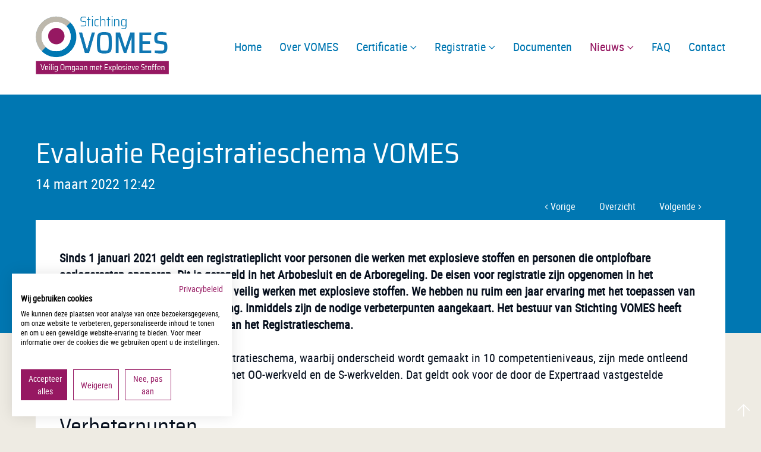

--- FILE ---
content_type: text/html; charset=UTF-8
request_url: https://www.vomes.nl/nieuws/-1669-evaluatie-registratieschema-vomes/
body_size: 5155
content:
<!DOCTYPE html><html lang="nl"> <head>  <title>Evaluatie Registratieschema VOMES</title> <meta name="robots" content="index, follow"> <meta name="description" content="Evaluatie Registratieschema VOMES" /> <meta name="keywords" content="" /> <link rel="canonical" href="//www.vomes.nl/nieuws/-1669-evaluatie-registratieschema-vomes/" />   <meta data-developer="Webbureau Safira Geldermalsen" data-developer-contact="info@safira.nl" charset="utf-8" /> <meta name="content-language" content="NL" />  <meta name="viewport" content="width=device-width, initial-scale=1.0, minimum-scale=1.0, maximum-scale=1.0, user-scalable=no" /> <meta name="HandheldFriendly" content="true" /> <meta name="apple-mobile-web-app-capable" content="yes"> <meta name="apple-touch-fullscreen" content="yes"> <meta name="format-detection" content="telephone=no">  <meta property="og:locale"	content="nl_NL" /><meta property="og:url"	content="https://www.vomes.nl/nieuws/-1669-evaluatie-registratieschema-vomes/" /><meta property="og:type"	content="article" /><meta property="og:title"	content="Evaluatie Registratieschema VOMES" /><meta property="og:description"	content="Evaluatie Registratieschema VOMES" />  <meta name="twitter:card" content="summary" /><meta name="twitter:title" content="Evaluatie Registratieschema VOMES" /><meta name="twitter:description" content="Evaluatie Registratieschema VOMES" />   <link rel="icon" type="image/x-icon" href="/site/media/images/favicon.ico" /> <link rel="shortcut icon" type="image/x-icon" href="/site/media/images/favicon.ico" /> <link rel="shortcut icon" href="/site/media/images/favicon.png"><link href="https://fonts.googleapis.com/css?family=Caveat:400,700|Montserrat:400,500,700,800" rel="stylesheet"> <link rel="alternate" type="application/rss+xml" title="vomes.nl News feed" href="https://www.vomes.nl/news.rss" /> <script src="https://consent.cookiefirst.com/sites/vomes.nl-cebb5e55-de8d-407d-96d8-c6d63199bfc9/consent.js"></script> <script	type="text/plain" data-cookiefirst-category="performance"	>(function(i,s,o,g,r,a,m){i['GoogleAnalyticsObject']=r;i[r]=i[r]||function(){	(i[r].q=i[r].q||[]).push(arguments)},i[r].l=1*new Date();a=s.createElement(o),	m=s.getElementsByTagName(o)[0];a.async=1;a.src=g;m.parentNode.insertBefore(a,m)	})(window,document,'script','//www.google-analytics.com/analytics.js','ga');	ga('create', 'UA-155898788-1', 'auto');	ga('send', 'pageview');	ga('set', 'anonymizeIp', true);</script> <script	type="text/plain" data-cookiefirst-category="performance"	async src="https://www.googletagmanager.com/gtag/js?id=G-LS7HX2VD3W"	></script><script	type="text/plain" data-cookiefirst-category="performance"	> window.dataLayer = window.dataLayer || [];	function gtag(){dataLayer.push(arguments);}	gtag('js', new Date()); gtag('config', 'G-LS7HX2VD3W'); </script> <link rel="stylesheet" href="/site/modules/itemForm/css/itemForm.css?1680854010" /><link rel="stylesheet" href="/site/modules/user/css/user.css?1680854010" /><link rel="stylesheet" href="/site/modules/itemNews/css/itemNews.css?1680854010" /><link rel="stylesheet" href="/site/modules/itemNews/css/newsSlider.css?1680854010" /><link rel="stylesheet" href="/site/modules/site/css/normalize.css?1680854010" /><link rel="stylesheet" href="/site/modules/site/css/default.css?1680854010" /><link rel="stylesheet" href="/frameworks/jquery/plugins/confirmbox/confirmbox.css?1680853998" /><link rel="stylesheet" href="/frameworks/fonts/fontAwesome5/css/all.min.css?1680853997" /><link rel="stylesheet" href="/site/modules/site/css/layout.css?1682917595" /><link rel="stylesheet" href="/site/modules/site/css/grade-A.css?1680854010" /><link rel="stylesheet" href="/site/modules/site/css/grade-B.css?1680854010" /><link rel="stylesheet" href="/site/modules/site/css/grade-C.css?1680854010" /><link rel="stylesheet" href="/site/modules/site/css/grade-D.css?1680854010" /> </head> <body class="page-1767 default hasAnalytics" data-page-id="1767"> <noscript class="error-message"> Javascript staat uit in uw browser. Het is hierdoor mogelijk dat de website niet volledig functioneert. </noscript> <div id="devicegrade" > <div></div> </div>  <div class="scroll-div"> <i class="fal fa-arrow-up"></i> </div><div class="row nth-child-0 mobile-only header-mobile "><div><div class="group width-100 " ><div class="margin"><div class="padding"><div class="article widget-menu-list basic-menu width-20 "><div class="margin"><div class="padding"><div class="mobile-menu-overlay"></div><div class="hamburger"><div class="hamburger-box"><div class="hamburger-inner"></div></div><span class="open">Menu</span><span class="close">Sluiten</span> </div><div class="mobile-menu"><ul class="menu mobile"><li class=' group-1582 level-2 child-1 no-children first-child' style='list-style:none;'><span class='drop-down'> <i class="fal fa-angle-down"></i> </span><a href='/' title='Home' ><span>Home</span></a></li><li class=' group-1227 level-2 child-2 no-children' style='list-style:none;'><span class='drop-down'> <i class="fal fa-angle-down"></i> </span><a href='//www.vomes.nl/over-vomes/' title='Over VOMES' ><span>Over VOMES</span></a></li><li class=' group-1764 level-2 child-3 has-children' style='list-style:none;'><span class='drop-down'> <i class="fal fa-angle-down"></i> </span><a href='//www.vomes.nl/certificatie/' title='Certificatie' ><span>Certificatie</span></a><ul class="menu mobile"><li class=' group-1769 level-3 child-1 no-children first-child' style='list-style:none;'><span class='drop-down'> <i class="fal fa-angle-down"></i> </span><a href='//www.vomes.nl/certificatie/certificatie-opsporen-ontplofbare-oorlogsresten/' title='Certificatie Opsporen Ontplofbare Oorlogsresten' ><span>Certificatie Opsporen Ontplofbare Oorlogsresten</span></a></li><li class=' group-1770 level-3 child-2 no-children' style='list-style:none;'><span class='drop-down'> <i class="fal fa-angle-down"></i> </span><a href='//www.vomes.nl/certificatie/certificatie-vooronderzoek-en-risicoanalyse-oo/' title='Certificatie Vooronderzoek en Risicoanalyse OO' ><span>Certificatie Vooronderzoek en Risicoanalyse OO</span></a></li><li class=' group-1777 level-3 child-3 no-children' style='list-style:none;'><span class='drop-down'> <i class="fal fa-angle-down"></i> </span><a href='//www.vomes.nl/certificatie/certificaatregister-cs-ooo-raadplegen/' title='Certificaatregister CS-OOO raadplegen' ><span>Certificaatregister CS-OOO raadplegen</span></a></li><li class=' group-1797 level-3 child-4 no-children last-child' style='list-style:none;'><span class='drop-down'> <i class="fal fa-angle-down"></i> </span><a href='//www.vomes.nl/certificatie/certificaatregister-cs-vroo-raadplegen/' title='Certificaatregister CS-VROO raadplegen' ><span>Certificaatregister CS-VROO raadplegen</span></a></li></ul></li><li class=' group-1763 level-2 child-4 has-children' style='list-style:none;'><span class='drop-down'> <i class="fal fa-angle-down"></i> </span><a href='//www.vomes.nl/registratie/' title='Registratie' ><span>Registratie</span></a><ul class="menu mobile"><li class=' group-1772 level-3 child-1 no-children first-child' style='list-style:none;'><span class='drop-down'> <i class="fal fa-angle-down"></i> </span><a href='//www.vomes.nl/registratie/registreren-hoe-werkt-het/' title='Registreren: hoe werkt het?' ><span>Registreren: hoe werkt het?</span></a></li><li class=' group-1771 level-3 child-2 no-children' style='list-style:none;'><span class='drop-down'> <i class="fal fa-angle-down"></i> </span><a href='//www.vomes.nl/registratie/wie-moet-zich-registreren/' title='Wie moet zich registreren?' ><span>Wie moet zich registreren?</span></a></li><li class=' group-1794 level-3 child-3 no-children' style='list-style:none;'><span class='drop-down'> <i class="fal fa-angle-down"></i> </span><a href='//www.vomes.nl/registratie/opleidingsinstellingen/' title='Opleidingsinstellingen' ><span>Opleidingsinstellingen</span></a></li><li class=' group-1773 level-3 child-4 no-children' style='list-style:none;'><span class='drop-down'> <i class="fal fa-angle-down"></i> </span><a href='//www.vomes.nl/registratie/register-raadplegen/' title='Register raadplegen' ><span>Register raadplegen</span></a></li><li class=' group-1774 level-3 child-5 no-children last-child' style='list-style:none;'><span class='drop-down'> <i class="fal fa-angle-down"></i> </span><a href='//www.vomes.nl/registratie/ik-wil-mij-registreren/' title='Ik wil mij registreren' ><span>Ik wil mij registreren</span></a></li></ul></li><li class=' group-1765 level-2 child-5 no-children' style='list-style:none;'><span class='drop-down'> <i class="fal fa-angle-down"></i> </span><a href='//www.vomes.nl/documenten/' title='Documenten' ><span>Documenten</span></a></li><li class=' currentpath current group-1767 level-2 child-6 has-children' style='list-style:none;'><span class='drop-down'> <i class="fal fa-angle-down"></i> </span><a href='//www.vomes.nl/nieuws/' title='Nieuws' ><span>Nieuws</span></a><ul class="menu mobile"><li class=' group-1793 level-3 child-1 no-children first-child last-child' style='list-style:none;'><span class='drop-down'> <i class="fal fa-angle-down"></i> </span><a href='//www.vomes.nl/nieuws/archief-nieuwsbrieven/' title='Archief nieuwsbrieven' ><span>Archief nieuwsbrieven</span></a></li></ul></li><li class=' group-1788 level-2 child-7 no-children' style='list-style:none;'><span class='drop-down'> <i class="fal fa-angle-down"></i> </span><a href='//www.vomes.nl/faq/' title='FAQ' ><span>FAQ</span></a></li><li class=' group-1223 level-2 child-8 no-children last-child' style='list-style:none;'><span class='drop-down'> <i class="fal fa-angle-down"></i> </span><a href='//www.vomes.nl/contact/' title='Contact' ><span>Contact</span></a></li></ul></div></div></div></div><div class="article width-80 item-image "><div class="margin"><div class="padding"> <div class="item-image-wrapper text-location-0"> <div class="image" > <a href=/> <img src="/site/media/upload/images/709_vomes-logo-mobiel_origineel_20191018140600.png" alt="" title=""/> </a> </div> <div class="clear"></div> </div></div></div></div> <div class="clear"></div></div></div></div><div class="clear 2"></div></div></div><div class="row nth-child-1 desktop-only header "><div><div class="group width-100 " ><div class="margin"><div class="padding"><div class="article width-20 item-image "><div class="margin"><div class="padding"> <div class="item-image-wrapper text-location-0"> <div class="image" > <a href=/> <img src="/site/media/upload/images/675_vomes-logo_origineel_20191018103625.png" alt="" title=""/> </a> </div> <div class="clear"></div> </div></div></div></div> <div class="article widget-menu-list basic-menu width-80 "><div class="margin"><div class="padding"><ul class="menu"><li class=' group-1582 level-2 child-1 no-children first-child'><a href='/' title='Home' ><span>Home</span></a><span class='drop-down'> <i class='fa fa-caret-down'></i> </span></li><li class=' group-1227 level-2 child-2 no-children'><a href='//www.vomes.nl/over-vomes/' title='Over VOMES' ><span>Over VOMES</span></a><span class='drop-down'> <i class='fa fa-caret-down'></i> </span></li><li class=' group-1764 level-2 child-3 has-children'><a href='//www.vomes.nl/certificatie/' title='Certificatie' ><span>Certificatie</span></a><span class='drop-down'> <i class='fa fa-caret-down'></i> </span><ul class="menu"><li class=' group-1769 level-3 child-1 no-children first-child'><a href='//www.vomes.nl/certificatie/certificatie-opsporen-ontplofbare-oorlogsresten/' title='Certificatie Opsporen Ontplofbare Oorlogsresten' ><span>Certificatie Opsporen Ontplofbare Oorlogsresten</span></a><span class='drop-down'> <i class='fa fa-caret-down'></i> </span></li><li class=' group-1770 level-3 child-2 no-children'><a href='//www.vomes.nl/certificatie/certificatie-vooronderzoek-en-risicoanalyse-oo/' title='Certificatie Vooronderzoek en Risicoanalyse OO' ><span>Certificatie Vooronderzoek en Risicoanalyse OO</span></a><span class='drop-down'> <i class='fa fa-caret-down'></i> </span></li><li class=' group-1777 level-3 child-3 no-children'><a href='//www.vomes.nl/certificatie/certificaatregister-cs-ooo-raadplegen/' title='Certificaatregister CS-OOO raadplegen' ><span>Certificaatregister CS-OOO raadplegen</span></a><span class='drop-down'> <i class='fa fa-caret-down'></i> </span></li><li class=' group-1797 level-3 child-4 no-children last-child'><a href='//www.vomes.nl/certificatie/certificaatregister-cs-vroo-raadplegen/' title='Certificaatregister CS-VROO raadplegen' ><span>Certificaatregister CS-VROO raadplegen</span></a><span class='drop-down'> <i class='fa fa-caret-down'></i> </span></li></ul></li><li class=' group-1763 level-2 child-4 has-children'><a href='//www.vomes.nl/registratie/' title='Registratie' ><span>Registratie</span></a><span class='drop-down'> <i class='fa fa-caret-down'></i> </span><ul class="menu"><li class=' group-1772 level-3 child-1 no-children first-child'><a href='//www.vomes.nl/registratie/registreren-hoe-werkt-het/' title='Registreren: hoe werkt het?' ><span>Registreren: hoe werkt het?</span></a><span class='drop-down'> <i class='fa fa-caret-down'></i> </span></li><li class=' group-1771 level-3 child-2 no-children'><a href='//www.vomes.nl/registratie/wie-moet-zich-registreren/' title='Wie moet zich registreren?' ><span>Wie moet zich registreren?</span></a><span class='drop-down'> <i class='fa fa-caret-down'></i> </span></li><li class=' group-1794 level-3 child-3 no-children'><a href='//www.vomes.nl/registratie/opleidingsinstellingen/' title='Opleidingsinstellingen' ><span>Opleidingsinstellingen</span></a><span class='drop-down'> <i class='fa fa-caret-down'></i> </span></li><li class=' group-1773 level-3 child-4 no-children'><a href='//www.vomes.nl/registratie/register-raadplegen/' title='Register raadplegen' ><span>Register raadplegen</span></a><span class='drop-down'> <i class='fa fa-caret-down'></i> </span></li><li class=' group-1774 level-3 child-5 no-children last-child'><a href='//www.vomes.nl/registratie/ik-wil-mij-registreren/' title='Ik wil mij registreren' ><span>Ik wil mij registreren</span></a><span class='drop-down'> <i class='fa fa-caret-down'></i> </span></li></ul></li><li class=' group-1765 level-2 child-5 no-children'><a href='//www.vomes.nl/documenten/' title='Documenten' ><span>Documenten</span></a><span class='drop-down'> <i class='fa fa-caret-down'></i> </span></li><li class=' currentpath current group-1767 level-2 child-6 has-children'><a href='//www.vomes.nl/nieuws/' title='Nieuws' ><span>Nieuws</span></a><span class='drop-down'> <i class='fa fa-caret-down'></i> </span><ul class="menu"><li class=' group-1793 level-3 child-1 no-children first-child last-child'><a href='//www.vomes.nl/nieuws/archief-nieuwsbrieven/' title='Archief nieuwsbrieven' ><span>Archief nieuwsbrieven</span></a><span class='drop-down'> <i class='fa fa-caret-down'></i> </span></li></ul></li><li class=' group-1788 level-2 child-7 no-children'><a href='//www.vomes.nl/faq/' title='FAQ' ><span>FAQ</span></a><span class='drop-down'> <i class='fa fa-caret-down'></i> </span></li><li class=' group-1223 level-2 child-8 no-children last-child'><a href='//www.vomes.nl/contact/' title='Contact' ><span>Contact</span></a><span class='drop-down'> <i class='fa fa-caret-down'></i> </span></li></ul></div></div></div><div class="clear"></div></div></div></div><div class="clear 2"></div></div></div><div class="row nth-child-2 introblock "><div><div class="group width-100 " ><div class="margin"><div class="padding"><div class="article item-text width-100 "><div class="margin"><div class="padding"><h1>Evaluatie Registratieschema VOMES</h1><div class="date">14 maart 2022 12:42</div></div></div></div><div class="clear"></div></div></div></div></div></div><div class="row nth-child-2 content padding-bottom"><div><div class="group width-100"><div class="margin"><div class="padding"><div class="article width-100 item-newslist-detail newsList"><div class="margin"><div class="padding">  <div class="navigation-row"><div class="prev"><a href="//www.vomes.nl/nieuws/-1670-update-consultatieronde-wijzigingsversie-cs-vroo-/" title="Update consultatieronde wijzigingsversie CS-VROO " > <i class="fal fa-angle-left"></i> Vorige </a></div><div class="back"><a href="//www.vomes.nl/nieuws/" title="Overzicht">Overzicht </a></div><div class="next"><a href="//www.vomes.nl/nieuws/-1657-examentarieven-stichting-examinering-vomes-2022/" title="Examentarieven Stichting Examinering VOMES 2022" > Volgende <i class="fal fa-angle-right"></i> </a></div> </div>   <div class="product-content"> <div class="margin"> <div class="padding">   <div class="width-100 article-info">   <div class="text"> <p><strong>Sinds 1 januari 2021 geldt een registratieplicht voor personen die werken met explosieve stoffen en personen die ontplofbare oorlogsresten opsporen. Dit is geregeld in het Arbobesluit en de Arboregeling. De eisen voor registratie zijn opgenomen in het Registratieschema voor het Register veilig werken met explosieve stoffen. We hebben nu ruim een jaar ervaring met het toepassen van de registratie-eisen en de examinering. Inmiddels zijn de nodige verbeterpunten aangekaart. Het bestuur van Stichting VOMES heeft daarom besloten tot een evaluatie van het Registratieschema.</strong></p><p><strong><br></strong></p><p>De deskundigheidseisen in het Registratieschema, waarbij onderscheid wordt gemaakt in 10 competentieniveaus, zijn mede ontleend aan bestaande normdocumenten in het OO-werkveld en de S-werkvelden. Dat geldt ook voor de door de Expertraad vastgestelde interpretatiedocumenten.<br></p><p></p><h2>Verbeterpunten</h2><p>Inmiddels is er ruim een jaar ervaring met het toepassen van de registratie-eisen en de examinering op basis daarvan door Stichting Examinering VOMES. In de Expertraad en Deelnemersraad van Stichting VOMES en in enkele netwerkbijeenkomsten die door Stichting Examinering VOMES voor het werkveld zijn georganiseerd, is aandacht gevraagd voor een aantal verbeterpunten. Ook de Examencommissie van de Stichting Examinering VOMES heeft de nodige verbeterpunten aangekaart.<br></p><p></p><p>De verbeterpunten betreffen niet alleen de eisen in het Registratieschema, maar ook de uitwerking daarvan in de interpretatiedocumenten. Dat maakt dat de afhandeling verschilt. Wijzigingen van het Registratieschema worden, op voorstel van de Expertraad van Stichting VOMES, door de minister van SZW vastgesteld en gepubliceerd in de Staatscourant. De behandeltijd van wijzigingsvoorstellen door SZW bedraagt minimaal 6 maanden, mits deze goed zijn voorbereid en niet fundamenteel van aard zijn. Wijzigingen van de interpretatiedocumenten worden door de Expertraad van Stichting VOMES vastgesteld en treden daarna in werking. Interpretaties dienen uiteraard wel een basis te hebben in het Registratieschema. <br><br></p><h2>Evaluatie Registratieschema in twee tranches</h2><p>Het bestuur van Stichting VOMES heeft besloten de evaluatie van het Registratieschema in twee tranches op te pakken.<br></p><p><br>De evaluatie eerste tranche heeft betrekking op detailwijzigingen in het Registratieschema en de interpretatiedocumenten die hoognodig / hoog wenselijk zijn, maar niet leiden tot fundamentele aanpassing van het Registratieschema. Doelstelling is dat deze evaluatie dit jaar wordt uitgevoerd en afgerond, zodat de wijzigingen na het doorlopen van de wijzigingsprocedure bij het ministerie van SZW, uiterlijk medio 2023 kunnen worden ingevoerd. <br><br>In de tweede tranche vindt een meer fundamentele evaluatie plaats. Deze zal starten eind 2022 / begin 2023. Over de aanpak en bekostiging daarvan vindt de komende tijd afstemming plaats met het werkveld. <br><br>De evaluatie eerste tranche start met een consultatieronde, waarin het werkveld gedurende vier weken in de gelegenheid wordt gesteld om concrete wijzigingsvoorstellen aan te dragen. Via de website en een speciale VOMES nieuwsbrief wordt u daarover in april geïnformeerd. Bij dat bericht vindt u dan ook de commentaartabel die u moet gebruiken voor het inbrengen van uw reactie.</p> </div> </div>  <div class="clear"></div> </div> </div> </div> <div class="css-lightbox"> <div class="lightbox__bg"></div></div></div></div></div><div class="clear"></div><div class="clear"></div></div></div></div><div class="clear 2"></div></div></div><div class="row nth-child-3 newsletter "><div><div class="group width-100 " ><div class="margin"><div class="padding"><div class="article item-text width-60 "><div class="margin"><div class="padding"><p>Wilt u op de hoogte blijven? <nobr>Schrijf u in voor onze nieuwsbrief.</nobr></p></div></div></div><div class="article item-text width-40 "><div class="margin"><div class="padding"><p style="text-align: right;"><a rel="button" href="http://eepurl.com/irM9uw" title="Inschrijven nieuwsbrief" alt="Inschrijven nieuwsbrief" target="_blank">Inschrijven</a></p></div></div></div><div class="clear"></div></div></div></div><div class="clear 2"></div></div></div><div class="row nth-child-4 footer "><div><div class="group width-100 " ><div class="margin"><div class="padding"><div class="article item-text width-30 "><div class="margin"><div class="padding"><p><strong>Stichting VOMES&nbsp;</strong></p><ul><li><a href="/over-vomes/" title="Over VOMES" alt="Over VOMES" target="_blank">Over VOMES</a></li><li><a href="/certificatie/" title="Certificatie" target="_blank">Certificatie</a></li><li><a href="/registratie/" title="Registratie" target="_blank">Registratie</a></li><li> <a href="/documenten/" title="Documenten" target="_blank">Documenten</a></li></ul></div></div></div><div class="article item-text width-40 "><div class="margin"><div class="padding"><p><strong>VOMES voor bedrijven en personen</strong></p><ul><li><a href="https://www.vomes.nl/certificatie/certificaatregister-cs-ooo-raadplegen/" title="Certificaatregister opsporingsbedrijven" alt="Certificaatregister" target="_blank">Certificaatregister opsporingsbedrijven</a></li><li><a href="https://www.vomes.nl/certificatie/certificaatregister-cs-vroo-raadplegen/" title="Certificaatregister Vooronderzoek en risicoanalyse" target="_blank">Certificaatregister Vooronderzoek en risicoanalyse</a></li><li><a href="/registratie/register-raadplegen/" title="Register Veilig Werken met Explosieve Stoffen" target="_blank">Register Veilig Werken met Explosieve Stoffen</a></li><li><a href="/site/media/upload/files/1218_vomes-003-reglement-klachten-en-bezwaren-2025-01_pdf_20251028081528.pdf" data-file="240" data-name="1218_vomes-003-reglement-klachten-en-bezwaren-2025-01_pdf_20251028081528.pdf">Reglement klachten en bezwaren certificatiekamer</a></li><li><a href="/site/media/upload/files/VOMES.007.Klachtenregeling Registratiekamer_1.pdf" data-file="74602" data-name="VOMES.007.Klachtenregeling Registratiekamer_1.pdf" target="_blank">Klachtenregeling Registratiekamer VOMES</a></li></ul></div></div></div><div class="article item-text width-30 "><div class="margin"><div class="padding"><p><strong>Contact</strong></p><table><tbody><tr><td>Telefoon</td><td width="25px"></td><td>0345-471398</td></tr><tr><td>E-mail</td><td></td><td><a href="mailto:info@vomes.nl">info@vomes.nl</a></td></tr><tr><td>Postadres</td><td></td><td>Postbus 59<br>4190 CB Geldermalsen</td></tr></tbody></table><p></p><p>Stichting Veilig Omgaan Met Explosieve Stoffen is lid van :&nbsp;</p><p></p><a href="https://www.schemabeheerders.nl/" target="_blank"><img src="/site/media/upload/images/698_logo-vvs-vereniging-van-schemabeheerders-rgb_original_20240513101020.png" data-image="h6pl6bviqmgp"></a></div></div></div><div class="clear"></div></div></div></div><div class="clear 2"></div></div></div><div class="row nth-child-5 webdesign "><div><div class="group width-100 " ><div class="margin"><div class="padding"><div class="article item-text width-100 "><div class="margin"><div class="padding"><p><a href="/privacy/">Privacy</a> <a href="/disclaimer/">Disclaimer</a></p></div></div></div><div class="clear"></div></div></div></div><div class="clear 2"></div></div></div> <script src="/frameworks/jquery/jquery-1.11.2.min.js?1680853998" type="text/javascript"></script><script src="/libraries/js/jquery.cookie.js?1680853998" type="text/javascript"></script><script src="/site/modules/language/js/languages.json?1768504329" type="text/javascript"></script><script src="/site/modules/language/js/language.js?1680854010" type="text/javascript"></script><script src="/frameworks/jquery/plugins/confirmbox/jquery.confirmbox.js?1680853998" type="text/javascript"></script><script src="/libraries/js/controller.js?1680853998" type="text/javascript"></script><script src="/site/modules/site/js/responsiveFramework.js?1680854010" type="text/javascript"></script><script src="/site/modules/site/js/default.js?1680854010" type="text/javascript"></script><script src="/site/modules/user/js/init.js?1680854010" type="text/javascript"></script><script src="/site/modules/itemForm/js/itemForm.js?1763389627" type="text/javascript"></script><script src="/site/modules/itemNews/js/itemNews.js?1680854010" type="text/javascript"></script> </body></html>

--- FILE ---
content_type: text/css
request_url: https://www.vomes.nl/site/modules/itemNews/css/itemNews.css?1680854010
body_size: 1571
content:
.article.item-news-list {
	margin: 0px 0px 20px 0px;
	padding-bottom: 20px;
	border-bottom:solid 1px #E7E7E7;	
}

.article.item-news-list > .margin {
}

.article.item-news-list > .margin > .padding {
	padding:0px;
}

.article.item-news-list > .margin > .padding > .image {
	width:25%;
	background-repeat:no-repeat;
	background-size:contain;
	float:left;
	padding-right:20px;	
}

.article.item-news-list > .margin > .padding > .image > a {
}

.article.item-news-list > .margin > .padding > .image img {
	width:100%;
	border:solid 1px #E5E5E5;
}

.article.item-news-list > .margin > .padding > .introduction-text-wrapper {
	width:75%;
	float:left;
}

.article.item-news-list > .margin > .padding > .introduction-text-wrapper >.date {
	margin: 5px 0px;
	color: #003761;
}

.article.item-news-list > .margin > .padding > .introduction-text-wrapper > h2 {
	padding-bottom: 0;
}

.article.item-news-list > .margin > .padding > .introduction-text-wrapper > h2 a {
	color:inherit;
}	
.article.item-news-list > .margin > .padding > .introduction-text-wrapper > h2 a:hover {
	padding-left: 10px;
	text-decoration: none;
	color: #770F4C;
}	

.article.item-news-list > .margin > .padding > .introduction-text-wrapper > .introduction-text {
	overflow: hidden;
	text-overflow: -o-ellipsis-lastline;
	display: -webkit-box;
	-webkit-line-clamp: 4;
	-webkit-box-orient: vertical; 
}

.article.item-news-list > .margin > .padding > .introduction-text-wrapper > .read-more {
	padding-top: 5px;
}

.article.item-news-list > .margin > .padding > .introduction-text-wrapper > .read-more > a:hover {
	padding-left: 10px;
	text-decoration: none;
}	

/*
* detail page
*/
.article.item-newslist-detail {
}

.article.item-newslist-detail > .margin {
}

.article.item-newslist-detail  > .margin > .padding {
}

.article.item-newslist-detail > .margin > .padding > .navigation-row {
	width: 100%;
	text-align: right;
}

.article.item-newslist-detail > .margin > .padding > .navigation-row > .back {
}

.article.item-newslist-detail > .margin > .padding > .navigation-row > .back > a {
	
}

.article.item-newslist-detail > .margin > .padding > .navigation-row > div {
    display: inline-block;
	padding: 0 20px;
}

.article.item-newslist-detail > .margin > .padding > .navigation-row >  div.next {
	padding-right: 0;
}

.article.item-newslist-detail > .margin > .padding > .navigation-row >  div.next > a > i {
	-webkit-transition: all 0.15s ease-in-out;
	-moz-transition: all 0.15s ease-in-out;
	-o-transition: all 0.15s ease-in-out;
	transition: all 0.15s ease-in-out;
	position: relative;
	right: 0;
	top: 1px;
}

.article.item-newslist-detail > .margin > .padding > .navigation-row >  div.next > a:not(.disabled):hover > i {
	right: -2px;
}

.article.item-newslist-detail > .margin > .padding > .navigation-row >  div.prev > a > i {
	-webkit-transition: all 0.15s ease-in-out;
	-moz-transition: all 0.15s ease-in-out;
	-o-transition: all 0.15s ease-in-out;
	transition: all 0.15s ease-in-out;
	position: relative;
	left: 0;
	top: 1px;
}

.article.item-newslist-detail > .margin > .padding > .navigation-row >  div.prev > a:not(.disabled):hover > i {
	left: -2px;
}

.article.item-newslist-detail > .margin > .padding > .navigation-row > div > a.disabled {
    color: #787878;
    cursor: default;
}
.article.item-newslist-detail > .margin > .padding > .navigation-row > div > a.disabled:hover {
	text-decoration: none;
}

.article.item-newslist-detail > .margin > .padding > .navigation-row > div > a {
	font-size: 16px;
	line-height: 24px;
}

.article.item-newslist-detail  > .margin > .padding  > .product-content {	
}

.article.item-newslist-detail  > .margin > .padding  > .product-content  > .margin {	
}

.article.item-newslist-detail  > .margin > .padding  > .product-content  > .margin > .padding  {
}

.article.item-newslist-detail  > .margin > .padding  > .product-content  > .margin > .padding > .article-info:not(.width-100) {
	padding-left: 30px;
}

.article.item-newslist-detail  > .margin > .padding  > .product-content  > .margin > .padding > .article-info > .date {
	font-size:75%;
	line-height:100%;
}

.article.item-newslist-detail  > .margin > .padding  > .product-content  > .margin > .padding > .article-info > h1 {
}

.article.item-newslist-detail  > .margin > .padding  > .product-content  > .margin > .padding > .article-info > .text {
}	

/*
*	Slider
*/
.article.item-newslist-detail .ms-showcase-template .ms-lightbox-btn {
	position:absolute;
	z-index:9999;
	top:10px;
	right: 10px;
	text-align:center;
	
}

.article.item-newslist-detail .ms-lightbox-btn > a > i {
	color:#FFF;
	position:relative;
	z-index:10;
	font-size:30px;
}

.article.item-newslist-detail .ms-lightbox-btn > a > i:hover {
	opacity:0.9;	
}

.article.item-newslist-detail > .margin > .padding > .product-content > .margin > .padding > .article-info > .photos {
	display:none;
}







/* ABOVE C */
@media (min-width: 768px) {
	.article.item-newslist-detail > .margin > .padding > .navigation-row {
		margin-top: -58px;
		padding-bottom: 60px;
	}
	.article.item-newslist-detail > .margin > .padding > .navigation-row > div > a {
		color: #fff;
	}
	.article.item-newslist-detail > .margin > .padding > .navigation-row > div > a:not(.disabled):hover {
		color: #ccc;
		text-decoration: none;
	}
	.article.item-newslist-detail > .margin > .padding > .navigation-row > div > a.disabled {
		color: #ccc;
		opacity: 0.5;
	}
}




/* A */
@media (max-device-width:1023px) and (orientation:landscape)
{
	
}

/* B*/
@media (max-width: 1000px),(max-device-width:1000px) and (orientation:portrait),(max-device-width:767px) and (orientation:landscape)
{
	.article.item-newslist-detail > .margin > .padding > .product-content > .margin > .padding > .article-info {
		padding-left:20px;	
	}
}

/* C */
@media (max-width:767px),(max-device-width:767px) and (orientation:portrait),(max-device-width:499px) and  (orientation:landscape)
{	
	.article.item-news-list > .margin > .padding > .image {
		width:100%;
		float: none;
	}
	
	.article.item-news-list > .margin > .padding > .introduction-text-wrapper {
		width:100%;
		float: none;
	}

	.article.item-news-list > .margin > .padding > .image {
		padding-right: 0px;
	}	

	.article.item-news-list > .margin > .padding > .button {
		width:100%;
		margin-bottom:20px;
	}	
	
	.article.item-news-list > .margin > .padding {
		padding-left:0;
		padding-right:0;
	}	
	
	.article.news-list > .margin > .padding {
		padding-left:0;
		padding-right:0;	
	}

	.article.item-newslist-detail > .margin > .padding > .product-content > .margin > .padding >.photos {
		display:none;
	}	
	
	.article.item-newslist-detail > .margin > .padding > .product-content > .margin > .padding > .article-info {
		width:100%;
		min-width:100%;
		max-width:100%;
		padding-left:0 !important;
	}	
	
	.article.item-newslist-detail > .margin > .padding > .product-content > .margin > .padding > .article-info > .photos {
		display:block;
		width:100%;
		margin-top:15px;
	}
	
	.article.item-newslist-detail > .margin > .padding > .navigation-row > div {
		width: 33.3%;
		padding-left:0;
		padding-right: 0;
		font-size: 14px;
		display: inherit;
		float: left;
	}
	
	.article.item-newslist-detail > .margin > .padding > .navigation-row > div.prev {
		text-align: left;
	}
	
	.article.item-newslist-detail > .margin > .padding > .navigation-row > div.back {
		text-align: center;
	}
	
	.article.item-newslist-detail > .margin > .padding > .navigation-row > div.next {
		text-align: right;
	}
	
	.article.item-newslist-detail > .margin > .padding > .navigation-row::after {
		clear: both;
		display: block;
		content: "";
	}

	.article.item-newslist-detail  > .margin > .padding  > .product-content  > .margin > .padding > .article-info > .text {
		padding-top: 20px;
		clear: both;
	}	

}

/* D */
@media (max-width:499px),(max-device-width:499px) and (orientation:portrait)
{

}

--- FILE ---
content_type: text/css
request_url: https://www.vomes.nl/site/modules/site/css/layout.css?1682917595
body_size: 5209
content:
@font-face {
    font-family: 'roboto_condensedregular';
    src: url('../fonts/robotocondensed-regular-webfont.woff2') format('woff2'),
         url('../fonts/robotocondensed-regular-webfont.woff') format('woff');
    font-weight: normal;
    font-style: normal;
}

@font-face {
    font-family: 'saira_semicondensedregular';
    src: url('../fonts/sairasemicondensed-regular-webfont.woff2') format('woff2'),
         url('../fonts/sairasemicondensed-regular-webfont.woff') format('woff');
    font-weight: normal;
    font-style: normal;
}

body {
	font-family: 'roboto_condensedregular';
	font-size:20px;
	line-height: 28px;
	color: #07101E;
	background-color:#EEEBE3;
}

body.home {
	background-color: #fff;
}

.row > div {
	padding: 0px;
}

#devicegrade > div:after { 
	content: "PC";
}  
 
h1 {
	font-family: 'saira_semicondensedregular';
	font-size: 48px;
	line-height: 52px;
	font-weight: 300;
	margin-bottom: 0;
	padding-bottom: 8px;
}  

h2 {
	font-family: 'saira_semicondensedregular';
	font-size: 36px;
	line-height: 40px;
	font-weight: 300;
	margin-bottom: 0;
	padding-bottom: 8px;
}

h3 {
	font-family: 'saira_semicondensedregular';
	font-size: 24px;
	line-height: 30px;
	margin-bottom: 0;
	padding-bottom: 0;
}
h4 {
	color: #003761;
}

p {
	min-height: 26px;
}

a{
	text-decoration: none;
	color: #961862;
	-webkit-transition: all 0.2s ease-in-out;
	-moz-transition: all 0.2s ease-in-out;
	-o-transition: all 0.2s ease-in-out;
	transition: all 0.2s ease-in-out;
}

a:hover,
.n-popup > .padding > .content > .buttons > .btn.ok:hover{
	color: #770F4C;
	text-decoration: underline;
}

a:active,
a:focus{
	color:#770F4C;
}

span[rel="tooltip"] {
	border-bottom: dotted 1px #414141;
}

table th, 
table td {
    padding: 0;
}

.css-lightbox {
    z-index: 500;
}

/* social media */
.sharethis-inline-share-buttons {
	display: none !important;
}

.sharethis-inline-share-buttons.active {
	display: block !important;
}

.sharethis-inline-share-buttons.active > div {
	display: inline-block !important;
}

.social-media-grey-icons {
	cursor: pointer;
	clear: both;
}

.social-media-grey-icons.hide {
	display: none;
}

.social-media-grey-icons > .sm-activate-button {
	text-align: center;
	background-color: #E3E3E3;
	border-radius: 5px;
	padding: 10px;
	color: #4A4A4A;
	-webkit-transition: all 0.15s ease-in-out;
	-moz-transition: all 0.15s ease-in-out;
	-o-transition: all 0.15s ease-in-out;
	transition: all 0.15s ease-in-out;
}

.social-media-grey-icons > .sm-activate-button:hover {
	background-color: #555555;
	color: #fff;	
}
/* end social media */

.full-width > div {
    margin: 0 auto;
    max-width: 100%;
    padding: 0;
    position: relative;
}

.mobile-only {
	display: none;
}

.desktop-only {
	display: block;
}

.group{

}

.group.has-image {
	background-repeat: no-repeat;
	background-position: center center; 
	background-size: cover;
}
.group > .margin{
	float:left;
	width:100%;
}

.group > .margin > .padding{
	float:left;
	width:100%;
}
.article > .margin{

}
.article > .margin > .padding{

}	

.row > div > div.group > .margin > .padding >.article > .margin > .padding ul.menu > li {
	margin: 0px 0px 0px 0px;	
}

/* HEADER MOBILE */
.header-mobile .group > .margin > .padding .article.widget-menu-list {
	width: auto;
}
.header-mobile .group > .margin > .padding .article.item-image {
	width: 180px;
	padding-top: 3px;
}
.header-mobile .hamburger-box {
	width: 32px;
}
.header-mobile .hamburger {
	border-radius: 0;
	width: 52px;
	background: #961862;
	box-shadow: none;
}
.header-mobile .hamburger:hover {
	background-color: #770F4C !important;
	color: #fff;
}
.header-mobile .hamburger-inner, 
.header-mobile .hamburger-inner::after, 
.header-mobile .hamburger-inner::before {
    height: 4px;
    border-radius: 0;
}
.header-mobile .hamburger.is-active .hamburger-inner, 
.header-mobile .hamburger.is-active .hamburger-inner:after, 
.header-mobile .hamburger.is-active .hamburger-inner:before {
    background-color: #961862;
}
.header-mobile .hamburger:hover .hamburger-inner,
.header-mobile .hamburger:hover .hamburger-inner::after, 
.header-mobile .hamburger:hover .hamburger-inner::before {
    background-color: #fff;
}
.header-mobile .hamburger ~ .mobile-menu > ul.menu li.currentpath {
    background-color: #961862 !important;
}
.header-mobile .hamburger ~ .mobile-menu > ul.menu > li a {
	color: #07101E;
}
.header-mobile .hamburger ~ .mobile-menu {
	font-size: 20px;
	line-height: 28px;
}
.hamburger ~ .mobile-menu > ul.menu li.currentpath > a:hover > span {
	color: #07101E;
}


/* HEADER DESKTOP */
.row.header {
	background-color: #fff;
	padding-top: 7px;
	padding-bottom: 7px;
}
.row.header .article.item-image {
	width: 22%;
}
.row.header .article.widget-menu-list {
	width: 78%;
}
.row.header > div > .group > .margin > .padding {
	display: flex;
	align-items: center; 
}
.row.header .article.widget-menu-list ul.menu {
	text-align: right;
}
.row.header > div > .group > .margin > .padding > .article.widget-menu-list > .margin > .padding {
	padding-left: 0;
}
.row.header > div > div.group > .margin > .padding > .article.widget-menu-list > .margin > .padding ul.menu li.level-2:first-of-type a {
	padding-left: 0 !important;
}
.row.header > div > div.group > .margin > .padding > .article.widget-menu-list > .margin > .padding ul.menu li.level-2:last-of-type a {
	padding-right: 0 !important;
}


/* HEADER DESKTOP MENU */ 
.row.header > div > div.group > .margin > .padding >.article > .margin > .padding ul.menu li a {
	font-size:inherit;
	color: #0077B2;
	padding: 17px 15px;
}
.row.header > div > div.group > .margin > .padding >.article > .margin > .padding ul.menu:not(.mobile) > li:hover > a,
.row.header > div > div.group > .margin > .padding >.article > .margin > .padding ul.menu:not(.mobile) > li > ul > li:hover > a {
	color: #003761;
}
.row.header > div > div.group > .margin > .padding >.article > .margin > .padding ul.menu:not(.mobile) li.currentpath > a {
	color: #961862
}
.row.header > div > div.group > .margin > .padding >.article > .margin > .padding ul.menu:not(.mobile) > li > ul, /* first sub menu */
.row.header > div > div.group > .margin > .padding >.article > .margin > .padding ul.menu:not(.mobile) > li > ul > li > ul /* second submenu*/ 
.row.header > div > div.group > .margin > .padding >.article > .margin > .padding ul.menu :not(.mobile)> li > ul > li > ul > li > ul { /* third submenu*/ 
	margin: 0;
	padding: 5px 0;
}
.row.header > div > div.group > .margin > .padding > .article > .margin > .padding ul.menu li.level-2.has-children > a:after {
    content: "\f078";
    font-family: "Font Awesome 5 Pro";
    padding-left: 5px;
    font-size: 12px;
	line-height: 12px;
	position: relative;
	top: -2px;
}

/* HEADER DESKTOP SUB MENU */
.row.header > div > div.group > .margin > .padding > .article > .margin > .padding > ul.menu > li > ul {
	background-color: #fff;
	-webkit-box-shadow: 0px 0px 10px 0px rgba(0,0,0,0.3);
	-moz-box-shadow: 0px 0px 10px 0px rgba(0,0,0,0.3);
	box-shadow: 0px 0px 10px 0px rgba(0,0,0,0.3);
}
.row.header > div > div.group > .margin > .padding > .article > .margin > .padding > ul.menu > li > ul:before {
    background-color: #fff;
    content: "\00a0";
    display: block;
    height: 20px;
	width: 20px;
	position: absolute;
	top: -10px;
	right: 45px;
    transform: rotate(45deg);
	-moz-transform: rotate(45deg);
	-ms-transform: rotate(45deg);
	-o-transform: rotate(45deg);
	-webkit-transform: rotate(45deg);
	-webkit-box-shadow: -5px -5px 10px -5px rgba(0,0,0,0.3);
	-moz-box-shadow: -5px -5px 10px -5px rgba(0,0,0,0.3);
	box-shadow: -5px -5px 10px -5px rgba(0,0,0,0.3);
}
.row.header > div > div.group > .margin > .padding > .article.basic-menu > .margin > .padding > ul.menu > li > ul > li {
	text-align: left;
}
.row.header > div > div.group > .margin > .padding > .article.basic-menu > .margin > .padding > ul.menu > li > ul > li a {
	padding: 10px 20px;
}
.row.header > div > div.group > .margin > .padding > .article.basic-menu > .margin > .padding > ul.menu > li > ul > li:nth-child(1n+2) {
	border-top: 1px solid #EEEBE3;
}


/**/

ul {
	margin: 0;
	padding: 0 0 0 20px;
}

.scroll-div {
	background:rgba(255,255,255,0.65);
}

.fixed {
	position:fixed;	
	top:0;
	z-index:20;
}




/*
* slider  and itemImage
*/
.row{
	
}
	.row .ms-anim-layers{
		width: 100%;
		max-width: 1200px;
		float: none;
		margin: 0px auto;
		height: 100%;
		position: relative;
	}
		.row .ms-anim-layers > div{
			margin: 0 auto;
			max-width: 1200px;
		}
			.row .ms-anim-layers > div > div{
				/* TODO change styling */
				padding: 10px;
				margin: 20px 20px 0px 20px;					
				background-color: rgba(0,0,0,0.5);
				width: auto;
				float:left;
				color:#fff;
			}


/*
*	Forms
*/			

.select-clone .option:hover {
	background-color:#E1F3FF	
}

[rel="button"],
.input-wrap .input input[type="submit"] {
	background-color: #961862;
	color:#fff;
	display: inline-block;
	font-size: 24px;
	line-height: 32px;
	padding: 16px 44px;
	min-width: 280px;
}

[rel="button"]:hover,
.select-clone .option.selected,
.input-wrap .input input[type="submit"]:hover {
	background-color:#770F4C;
	color:#fff;
	text-decoration: none;
}
.checkbox-clone:hover,
.radiobutton-clone:hover{
	border-color: #770F4C
}

body > #full-page-loader {
	position:fixed;
	top:0;
	right:0;
	bottom:0;
	left:0;
	text-align:center;
	background:rgba(255,255,255,0.75);
	z-index:20000;
}

body > #full-page-loader > i {
	font-size:50px;
	color: #313131;
	z-index:20001;
	position:absolute;
	top:50%;
	margin-top:-30px;
	margin-left:-15px;
}

body > iframe[src*="cookiebot"] {
	right: 0px;
}

.video-no-cookies {
	border: dashed 1px red;
	padding: 20px;
	font-style: italic;
	margin-top: 10px;
	margin-bottom: 10px;
	font-size: 14px;
}


/* INTROBLOCK */
.row.introblock { 
	background-color: #0077B2;
}
.row.introblock-dark {
	background-color: #003761;
}
.row.introblock,
.row.introblock-dark {
	color: #fff;
	padding-top: 55px;
	padding-bottom: 215px;
	font-size: 24px;
	line-height: 31px;
	margin-bottom: -190px;
}
body.home .row.introblock,
body.home .row.introblock-dark {
	background-color: #D3CDBD;
	color: #07101E;
}
.row.introblock.small,
.row.introblock-dark.small {
	padding-bottom: 35px;
	margin-bottom: 0px;
}

/* CONTENT */
.row.content:not(.folderblock) ul,
.row.padding-top ul,
.row.padding-bottom ul {
	margin: 0;
	padding: 0;
}
.row.content:not(.folderblock) > div,
.row.padding-top > div,
.row.padding-bottom > div {
	background-color: #fff;
}
body:not(.home) .row.content:not(.folderblock) > div,
body:not(.home) .row.padding-top > div,
body:not(.home) .row.padding-bottom > div {
	max-width: 1160px;
}
body.home .row.content:not(.folderblock) .group,
body.home .row.padding-top .group,
body.home .row.padding-bottom .group  {
	padding: 0;
}
.row.content:not(.folderblock) .group > .margin > .padding,
.row.padding-top .group > .margin > .padding,
.row.padding-bottom .group > .margin > .padding {
	 background-color: #fff;
	 padding: 0 20px;
}
body.home .row.content:not(.folderblock) .group > .margin > .padding,
body.home .row.padding-top .group > .margin > .padding,
body.home .row.padding-bottom .group > .margin > .padding {
	padding-top: 0;
	padding-left: 0;
	padding-right: 0;
}
.row.content:not(.folderblock) ul > li,
.row.padding-top ul > li,
.row.padding-bottom ul > li {
	list-style: none;
	padding-left: 20px;
	-webkit-transition: all 0.2s ease-in-out;
	-moz-transition: all 0.2s ease-in-out;
	-o-transition: all 0.2s ease-in-out;
	transition: all 0.2s ease-in-out;
}
.row.content:not(.folderblock) ul > li > a,
.row.padding-top ul > li > a,
.row.padding-bottom ul > li > a {
	color: #0077B2;
}
.row.content:not(.folderblock) ul > li > a:hover,
.row.padding-top ul > li > a:hover,
.row.padding-bottom ul > li > a:hover {
	color: #770F4C;
	text-decoration: none;
}
.row.content:not(.folderblock) ul > li:before,
.row.padding-top ul > li:before,
.row.padding-bottom ul > li:before {
    content: "\f054";
    font-family: "Font Awesome 5 Pro";
    font-size: 16px;
    display: inline-block;
    margin-left: -15px;
    width: 15px;
}


/* CONTENT PADDING */
.row.padding-top .group > .margin > .padding {
	padding-top: 30px !important;
}
.row.padding-bottom .group > .margin > .padding {
	padding-bottom: 30px !important;
}
.article.padding-top {
	padding-top: 20px !important;
}
.article.padding-bottom {
	padding-bottom: 20px !important;
}
.row.padding-bottom .group > .margin > .padding form {
	padding-bottom: 50px;
}


/* SIDEBLOCK DARK */
.row > div > .group > .margin > .padding > .article.article.sideblock > .margin > .padding {
	background-color: #0077B2;
}
.row > div > .group > .margin > .padding > .article.article.sideblock-dark > .margin > .padding {
	background-color: #003761;
}
.article.sideblock,
.article.sideblock-dark {
	padding: 20px
}
.row > div > .group > .margin > .padding > .article.article.sideblock > .margin > .padding,
.row > div > .group > .margin > .padding > .article.article.sideblock-dark > .margin > .padding {
	color: #fff;
	padding: 30px;
}
.article.sideblock a,
.article.sideblock-dark a { 
	color: #fff;
	text-decoration: underline;
}
.article.sideblock a:hover,
.article.sideblock-dark a:hover { 
	color: #ccc;
}
.article.sideblock [rel="button"],
.article.sideblock-dark [rel="button"] {
	border: 2px solid #fff;
	background-color: transparent;
	padding: 9px;
	width: 100%;
	text-decoration: none;
	text-align: center;
}
.article.sideblock [rel="button"]:hover,
.article.sideblock-dark [rel="button"]:hover {
	background-color: #fff;
	color: #003761;	
}



/* FOLDERBLOCK */
.row.folderblock {
	background-color: transparent;
	padding-bottom: 30px;
}
.row.folderblock > div {
	background-color: transparent;
}
.row.folderblock .group.folderblock > .margin {
	padding: 10px 20px;
}
.row.folderblock .group.folderblock > .margin > .padding {
	background-color: #0077B2;
	color: #fff;
	position: relative;
}
.row.folderblock .group.folderblock > .margin > .padding:before {
	width: 0px;
	height: 0px;
	background: #fff;
	content: '';
	position: absolute;
	top: 0;
	right: 0;
	border-top: 45px solid #D3CDBD;
	border-right: 35px solid #D3CDBD;
	border-left: 35px solid #0077B2;
	border-bottom: 45px solid #0077B2;
}
.row.folderblock .group.folderblock:first-of-type > .margin > .padding {
	background-color: #003761;
}
.row.folderblock .group.folderblock:first-of-type > .margin > .padding:before {
	border-left-color: #003761;
	border-bottom-color: #003761;
}
.row.folderblock .group.folderblock .article.item-text:first-child {
	border-bottom: 2px solid #003761;
}
.row.folderblock .group.folderblock:first-of-type .article.item-text:first-child {
	border-bottom: 2px solid #172947;
}
.row.folderblock .group.folderblock .article.item-text {
	background-color: transparent;
}
.row > div > .group.folderblock > .margin > .padding > .article > .margin > .padding {
	padding: 40px 40px 22px 40px;
}
.row.folderblock .group.folderblock h2 {
	-webkit-transition: all 0.2s ease-in-out;
	-moz-transition: all 0.2s ease-in-out;
	-o-transition: all 0.2s ease-in-out;
	transition: all 0.2s ease-in-out;
	position: relative;
}
.row.folderblock .group.folderblock h2:hover {
	padding-left: 10px;
	text-decoration: none;
}
.row.folderblock .group.folderblock a {
	color: #fff;
}
.row.folderblock .group.folderblock a:hover {
	color: #ccc;
	text-decoration: none;
}
.row.folderblock .group.folderblock ul {
	margin: 0 0 10px 0;;
	padding: 0;
}
.row.folderblock .group.folderblock ul > li {
	list-style: none;
	-webkit-transition: all 0.2s ease-in-out;
	-moz-transition: all 0.2s ease-in-out;
	-o-transition: all 0.2s ease-in-out;
	transition: all 0.2s ease-in-out;
	font-size: 24px;
	line-height: 31px;
	padding-left: 20px;
}
.row.folderblock .group.folderblock ul > li > a {
	color: #fff;
}
.row.folderblock .group.folderblock ul > li > a:hover {
	color: #ccc;
	text-decoration: none;
}
.row.folderblock .group.folderblock ul > li > a:before {
	content: "\f054";
	font-family: "Font Awesome 5 Pro";
	font-size: 20px;
	display: inline-block;
	margin-left: -20px;
	width: 20px;	
}
.row.folderblock .group.folderblock ul > li:hover {
	padding-left: 30px;
}
.row.folderblock .group.folderblock [rel="button"] {
	position: absolute;
	left: 0;
	bottom: 0;
	width: 100%;
	text-align: center;
	background-color: #003761;
	color: #fff;
	padding: 24px;
}
.row.folderblock .group.folderblock:first-of-type [rel="button"] {
	background-color: #172947;
}
.row.folderblock .group.folderblock [rel="button"]:hover {
	background-color: #002e52;
	color: #fff;
}


/* FOLDERBLOCK MOBILE */
.folderblock-mobile {
	margin-top: -58px;	
	padding-bottom: 20px;
}
.row.folderblock-mobile > div > .group > .margin > .padding > .article > .margin > .padding {
    padding: 11px 11px 0 11px;
}
.folderblock-mobile .article.item-text [rel="button"] {
	background-color: #0077B2;
	color: #fff;
	width: 100%;
	padding: 16px;
	position: relative;
	font-size: 24px;
	line-height: 32px;
}
.folderblock-mobile .article.item-text:first-of-type [rel="button"] {
	background-color: #003761;
}
.folderblock-mobile .article.item-text [rel="button"]:after {
	content: "\f054";
	font-family: "Font Awesome 5 Pro";
	font-size: 20px;
	position: absolute;
	right: 20px;
}
.row.folderblock-mobile .article.item-text [rel="button"]:hover {
	background-color: #07101E;
	color: #fff;
}


/* ITEMBLOCK */
.row.itemblock .article > .margin > .padding {
	background-color: #0077B2;
}
.row.itemblock-dark .article > .margin > .padding {
	background-color: #003761;
}
.row.itemblock,
.row.itemblock-dark {
	padding-bottom: 60px;
}
.row.itemblock > div,
.row.itemblock-dark > div {
	max-width: 1190px;
}
.row.itemblock .article > .margin,
.row.itemblock-dark .article > .margin {
	padding: 0 15px;
}
.row.itemblock > div > .group > .margin > .padding > .article > .margin > .padding,
.row.itemblock-dark > div > .group > .margin > .padding > .article > .margin > .padding {
	color: #fff;
	position: relative;
	padding: 25px 20px 70px 20px;
}
.row.itemblock .article h3,
.row.itemblock-dark .article h3 {
	padding-bottom: 10px;
}
.row.itemblock .article p,
.row.itemblock-dark .article p {
	font-size: 16px;
	line-height: 21px;
}
.row.itemblock [rel="button"],
.row.itemblock-dark [rel="button"] {
	position: absolute;
	left: 0;
	bottom: 0;
	width: 100%;
	text-align: left;
	background-color: transparent;
	color: inherit;
	padding: 20px;
	font-size: 20px;
	line-height: 28px;
}
.row.itemblock [rel="button"]:after,
.row.itemblock-dark [rel="button"]:after {
	content: "\f054";
	font-family: "Font Awesome 5 Pro";
	font-size: 18px;
	position: absolute;
	right: 20px;
}
.row.itemblock [rel="button"]:hover,
.row.itemblock-dark [rel="button"]:hover {
	background-color: #002e52;
}


/* RECENTNEWS */
.row.recentnews {
	background-color: #EEEBE3;
	padding-top: 40px;
	padding-bottom: 60px;
}
.row.recentnews h2 {
	margin: 0;
	padding: 0;
}


/* DOCUMENTS */
.row.documents .group > .margin > .padding {
	padding-top: 40px !important;
}
.row.documents .group > .margin > .padding {
	padding-bottom: 20px !important;
}


/* NEWSLETTER */
.row.newsletter {
	background-color: #961862;
	color: #fff;
	font-size: 24px;
	line-height: 31px;
}
.row.newsletter [rel="button"] {
	border: 2px solid #fff;
	background-color: transparent;
	padding: 9px 80px;
}
.row.newsletter [rel="button"]:hover {
	background-color: #fff;
	color: #003761;	
}
.row.newsletter > div > .group > .margin > .padding {
	display: flex;
	align-items: center; 
}


/* FAQ INDEX */
.row.faqindex .article.item-text > .margin > .padding li {
	padding: 0;
}
.row.faqindex .article.item-text > .margin > .padding li:before {
	display: none;
}
.row.faqindex .article.item-text > .margin > .padding li a {
	font-size: 24px;
	line-height: 31px;
	cursor: pointer;
	background-color: #0077B2;
	color: #fff;
	padding: 35px 40px;
	font-weight: bold;
	display: block;
	position: relative;
	margin-bottom: 20px;
}
.row.faqindex .article.item-text > .margin > .padding li a:hover {
	color: #ccc;
	text-decoration: none;
}
.row.faqindex .article.item-text > .margin > .padding li a:after {
    content: '\f078';
    font-family: "Font Awesome 5 Pro";
    font-size: 14px;
    font-weight: normal;
    text-align: left;
	position: absolute;
	right: 40px;
}
.row.faqindex .group > .margin > .padding {
    padding-bottom: 20px !important;
}

.row.faqindex .article.item-text > .margin > .padding li:nth-child(2) a {
    background-color: #003761;
}

.row.faqindex .article.item-text > .margin > .padding li:nth-child(3) a {
    background-color: #A69D87;
}

/* FOOTER*/
.row.footer { 
	background-color: #003761;
	color: #fff;
	padding-top: 40px;
	padding-bottom: 40px;
}
.row.footer a {
	color: #fff;
}
.row.footer a:hover {
	color: #ccc;
	text-decoration: none;
}
.row.footer p:first-of-type strong {
	font-size: 24px;
	line-height: 31px;
	padding-bottom: 30px;
	display: inline-block;
}
.row.footer ul {
	margin: 0;
	padding: 0;
}
.row.footer ul > li {
	list-style-type: none;
	padding-bottom: 5px;
}
.row.footer ul > li > a:hover {
	padding-left: 10px;
}
.row.footer [rel="button"] {
	border: 2px solid #fff;
	background-color: transparent;
	padding: 9px 80px;
	margin-top: 25px;
}
.row.footer [rel="button"]:hover {
	background-color: #fff;
	color: #003761;	
}


/* WEBDESIGN */
.row.webdesign {
	background-color: #172947;
	color: #fff;
}
.row.webdesign a {
	color: #fff;
}
.row.webdesign a:nth-child(1n+2) {
	padding-left: 30px;
}
.row.webdesign a:hover {
	color: #ccc;
	text-decoration: none;
}
.row.webdesign a:after {
	content: "\f054";
	font-family: "Font Awesome 5 Pro";
	font-size: 14px;
	padding-left: 5px;
}
.row.webdesign > div > .group > .margin > .padding > .article > .margin > .padding {
	text-align: right;
}


/* SCROLL TO TOP */
.scroll-div > i {
	color: #fff;
}

/* custom css */

input[type="number"]::-webkit-outer-spin-button,
input[type="number"]::-webkit-inner-spin-button {
    -webkit-appearance: none;
    margin: 0;
}

input[type="number"] {
    -moz-appearance:textfield!important;
}

.item-form.registrants form div[data-name="visit_address"],
.item-form.registrants form div[data-name="visit_house_number"],
.item-form.registrants form div[data-name="visit_house_number_suffix"],
.item-form.registrants form div[data-name="unused"],
.item-form.registrants form div[data-name="files"] {
	margin-top: 30px;
}
.item-form.register-search form div[data-name="unused"] input,
.item-form.registrants form div[data-name="unused"] input {
	display: none;
}
.item-form.registrants .input.field-type-checkbox .checkbox-clone {
	margin-top: 6px;
}

.form-succes table td.func-name {
	padding-right: 15px;
}
.form-succes table td.func-date span {
	color: #961862;
	margin-left: 10px;
	font-weight: 700;
}


--- FILE ---
content_type: text/css
request_url: https://www.vomes.nl/site/modules/site/css/grade-A.css?1680854010
body_size: 912
content:
/**
 * grade-A.css
 *
 * This file styles to mobile landscape pages
 *
 * @author    Mark de Mol
 * @version   1.0
 */

@media (max-width: 1024px),(max-device-width:1023px) and (orientation:landscape)
{
	
	#devicegrade { 
		z-index:10;
	}
	
	#devicegrade > div:after { 
		content: "A";
	} 
	
	/*
	* width of all the groups
	*/
	.group.width-100{
		width:100%;
	}
	
	.group.width-95{
		width:100%;
	}
	
	.group.width-90{
		width:100%;
	}
	
	.group.width-85{
		width:100%;
	}
	
	.group.width-80{
		width:100%;
	}
	
	.group.width-75{
		width:75%;
	}
	
	.group.width-70{
		width:70%;
	}
	
	.group.width-66{
		width:66.6%;
	}
	
	.group.width-65{
		width:65%;
	}
	
	.group.width-60{
		width:60%;
	}
	
	.group.width-55{
		width:55%;
	}
	
	.group.width-50{
		width:50%;
	}
	
	.group.width-45{
		width:45%;
	}
	
	.group.width-40{
		width:40%;
	}
	
	.group.width-35{
		width:35%;
	}
	
	.group.width-33{
		width:33.3%;
	}
	
	.group.width-30{
		width:30%;
	}
	
	.group.width-25{
		width:25%;
	}
	
	.group.width-20{
		width:20%;
	}
	
	.group.width-15{
		width:20%;
	}
	
	.group.width-10{
		width:20%;
	}

	body {
		font-size: 18px;
		line-height: 26px;
	}

	h1 {
		font-size: 38px;
		line-height: 52px;
	}  
	
	h2 {
		font-size: 30px;
		line-height: 36px;
	}
	
	h3 {
		font-size: 22px;
		line-height: 26px;
	}
	

	/*
	* custom
	*/


	/* CONTENT */
	.row.content:not(.folderblock) .group > .margin > .padding,
	.row.padding-top .group > .margin > .padding,
	.row.padding-bottom .group > .margin > .padding {
		padding: 0;
	}


	/* CONTENT PADDING */
	.row.padding-top .group > .margin > .padding {
		padding-top: 20px !important;
	}
	.row.padding-bottom .group > .margin > .padding {
		padding-bottom: 20px !important;
	}


	/* DOCUMENTS */
	.row.documents .group > .margin > .padding {
		padding-top: 20px !important;
	}
	.row.documents .group > .margin > .padding {
		padding-bottom: 0px !important;
	}


	/* INTROBLOCK */
	.row.introblock,
	.row.introblock-dark,
	.row.introblock.small,
	.row.introblock-dark.small { 
		font-size: 20px;
		line-height: 28px;
		padding-top: 20px;
		padding-bottom: 20px;
		margin-bottom: 0;
	}


	/* FOLDERBLOCK */
	.row.folderblock {
		padding-bottom: 10px;
	}


	/* FOLDERBLOCK */
	.row.folderblock .group.folderblock ul > li {
		font-size: 20px;
		line-height: 26px;
	}
	.row.folderblock .group.folderblock ul > li > a:before {
		font-size: 15px;
		margin-left: -15px;
		width: 15px;
	}	
	.row > div > .group.folderblock > .margin > .padding > .article > .margin > .padding {
		padding: 30px 20px 15px 20px;
	}
	.row.folderblock .group.folderblock [rel="button"] {
		padding: 18px;
	}
	.row.folderblock .group.folderblock > .margin > .padding:before {
		border-width: 15px 40px 40px 15px;
	}	
	

	/* ITEMBLOCK */
	.row.itemblock, 
	.row.itemblock-dark {
		padding-top: 40px;
		padding-bottom: 40px;
	}


	/* RECENTNEWS */
	.row.recentnews {
		padding-top: 20px;
		padding-bottom: 40px;
	}


	/* NEWSLETTER */	
	.row.newsletter {
		font-size: 22px;
		line-height: 26px;
	}


	/* FOOTER */
	.row.footer {
		padding-top: 30px;
		padding-bottom: 30px;
	}


	/* WEBDESIGN */
	.row.webdesign > div > .group > .margin > .padding > .article > .margin > .padding {
		text-align: center;
	}	

}

--- FILE ---
content_type: text/css
request_url: https://www.vomes.nl/site/modules/site/css/grade-C.css?1680854010
body_size: 1193
content:
/**
 * grade-C.css
 *
 * This file styles to mobile landscape pages
 *
 * @author    Mark de Mol
 * @version   1.0
 */
 
 
@media (max-width:767px),(max-device-width:767px) and (orientation:portrait),(max-device-width:499px) and  (orientation:landscape)
{	
	#devicegrade { 
		z-index:30;
	}

	#devicegrade > div:after { 
		content: "C";
	} 
	
	/*
	* width of all the groups
	*/
	.group.width-100{
		width:100%;
	}
	
	.group.width-95{
		width:100%;
	}
	
	.group.width-90{
		width:100%;
	}
	
	.group.width-85{
		width:100%;
	}
	
	.group.width-80{
		width:100%;
	}
	
	.group.width-75{
		width:100%;
	}
	
	.group.width-70{
		width:100%;
	}
	
	.group.width-66{
		width:65%;
	}
	
	.group.width-65{
		width:65%;
	}
	
	.group.width-60{
		width:60%;
	}
	
	.group.width-55{
		width:55%;
	}
	
	.group.width-50{
		width:50%;
	}
	
	.group.width-45{
		width:45%;
	}
	
	.group.width-40{
		width:40%;
	}
	
	.group.width-35{
		width:35%;
	}
	
	.group.width-33{
		width:33.3%;
	}
	
	.group.width-30{
		width:33.3%;
	}
	
	.group.width-25{
		width:25%;
	}
	
	.group.width-20{
		width:25%;
	}
	
	.group.width-15{
		width:25%;
	}
	
	.group.width-10{
		width:25%;
	}
	
	
	/*
	* width of all the articles withing the groups
	*/
	.group > .margin > .padding .article.width-100 {
		width:100%;
	}
	
	.group > .margin > .padding .article.width-95 {
		width:100%;
	}
	
	.group > .margin > .padding .article.width-90 {
		width:100%;
	}
	
	.group > .margin > .padding .article.width-85 {
		width:100%;
	}
	
	.group > .margin > .padding .article.width-80 {
		width:100%;
	}
	
	.group > .margin > .padding .article.width-75 {
		width:100%;
	}
	
	.group > .margin > .padding .article.width-70 {
		width:100%;
	}
	
	.group > .margin > .padding .article.width-66 {
		width:100%;
	}
	
	.group > .margin > .padding .article.width-65 {
		width:100%;
	}

	.group > .margin > .padding .article.width-60 {
		width:50%;
	}
	
	.group > .margin > .padding .article.width-55 {
		width:50%;
	}
	
	.group > .margin > .padding .article.width-50 {
		width:50%;
	}
	
	.group > .margin > .padding .article.width-45 {
		width:50%;
	}
	
	.group > .margin > .padding .article.width-40 {
		width:50%;
	}
	
	.group > .margin > .padding .article.width-35 {
		width:50%;
	}
	
	.group > .margin > .padding .article.width-33 {
		width:33.3%;
	}
	
	.group > .margin > .padding .article.width-30 {
		width:33.3%;
	}
	
	.group > .margin > .padding .article.width-25 {
		width:50%;
	}
	
	.group > .margin > .padding .article.width-20 {
		width:50%;
	}
	
	.group > .margin > .padding .article.width-15 {
		width:50%;
	}
	
	.group > .margin > .padding .article.width-10 {
		width:50%;
	}

	body {
		font-size: 16px;
		line-height: 24px;
	}	
	
	h1 {
		font-size: 28px;
		line-height: 36px;
		padding-bottom: 3px;
	}
	
	h2 {
		font-size: 24px;
		line-height: 30px;
	}
	
	h3 {
		font-size: 19px;
		line-height: 26px;
	}	
	
	.mobile-only {
		display: block;
	}
	
	.desktop-only {
		display: none;
	}

	.row > div > .group > .margin > .padding > .article > .margin > .padding {
		padding: 11px;
	}
	
	[rel="button"], 
	.input-wrap .input input[type="submit"] {
		font-size: 20px;
		line-height: 26px;
		padding: 14px 16px;
	}

	/*
	* custom 
	*/

	/* PADDING */
	.article.padding-top {
		padding-top: 10px !important;
	}
	.article.padding-bottom {
		padding-bottom: 10px !important;
	}	


	/* DOCUMENTS */
	.row.documents .group > .margin > .padding {
		padding-top: 20px !important;
	}

	/* SIDEBLOCK */
	.article.sideblock,
	.article.sideblock-dark {
		padding: 10px;
	}
	.row > div > .group > .margin > .padding > .article.article.sideblock > .margin > .padding,
	.row > div > .group > .margin > .padding > .article.article.sideblock-dark > .margin > .padding {
		padding: 20px;
	}


	/* INTROBLOCK */
	.row.introblock,
	.row.introblock-dark { 
		font-size: 16px;
		line-height: 24px;
		padding-top: 20px;
		padding-bottom: 20px;
		margin-bottom: 0;
	}
	body.home .row.introblock,
	body.home .row.introblock-dark {
		padding-bottom: 60px;
		margin-bottom: 0;
	}
	.row.introblock .group > .margin > .padding .article,
	.row.introblock-dark .group > .margin > .padding .article {
		width: 100%;
	}


	/* FOLDERBLOCK */
	.row.folderblock {
		display: none;
	}


	/* ITEMBLOCK*/
	.row.itemblock, 
	.row.itemblock-dark {
		padding-top: 20px;
		padding-bottom: 20px;
	}
	.row.itemblock .article > .margin,
	.row.itemblock-dark .article > .margin {
		padding: 11px;
	}	

	
	/* NEWSLETTER */	
	.row.newsletter {
		font-size: 18px;
		line-height: 24px;
	}


	/* FAQ INDEX */
	.row.padding-bottom .group > .margin > .padding {
		padding-bottom: 0px !important;
	}
	.row.faqindex .article.item-text > .margin > .padding li a {
		font-size: 20px;
		line-height: 26px;
		padding: 20px 10px;
	}	
	.row.faqindex .article.item-text > .margin > .padding li a:after {
		right: 10px;
	}	


	/* FOOTER*/
	.row.footer {
		padding-top: 20px;
		padding-bottom: 20px;
	}	
	.row.footer p:first-of-type strong {
		padding-bottom: 10px;
	}
	.row.footer .group > .margin > .padding .article.item-text:nth-child(2n+3) {
		clear: both;
	}
	.row.footer [rel="button"] {
		margin-top: 10px;
	}		
	
}

--- FILE ---
content_type: text/css
request_url: https://www.vomes.nl/site/modules/site/css/grade-D.css?1680854010
body_size: 585
content:
/**
 * grade-D.css
 *
 * This file styles to mobile portrait pages
 *
 * @author    Mark de Mol
 * @version   1.0
 */

 
@media (max-width:499px),(max-device-width:499px) and (orientation:portrait)
{
	
	#devicegrade { 
		z-index:40;
	}
	
	#devicegrade > div:after { 
		content: "D";
	}
		
	/*
	* width of all the groups
	*/
	.group.width-100{
		width:100%;
	}
	
	.group.width-95{
		width:100%;
	}
	
	.group.width-90{
		width:100%;
	}
	
	.group.width-85{
		width:100%;
	}
	
	.group.width-80{
		width:100%;
	}
	
	.group.width-75{
		width:100%;
	}
	
	.group.width-70{
		width:100%;
	}
	
	.group.width-66{
		width:100%;
	}
	
	.group.width-65{
		width:100%;
	}
	
	.group.width-60{
		width:100%;
	}
	
	.group.width-55{
		width:100%;
	}
	
	.group.width-50{
		width:100%;
	}
	
	.group.width-45{
		width:100%;
	}
	
	.group.width-40{
		width:100%;
	}
	
	.group.width-35{
		width:100%;
	}
	
	.group.width-33{
		width:100%;
	}
	
	.group.width-30{
		width:100%;
	}
	
	.group.width-25{
		width:100%;
	}
	
	.group.width-20{
		width:50%;
	}
	
	.group.width-15{
		width:50%;
	}
	
	.group.width-10{
		width:50%;
	}
	
	/*
	* width of all the articles withing the groups
	*/
	.group > .margin > .padding .article.width-100 {
		width:100%;
	}
	
	.group > .margin > .padding .article.width-95 {
		width:100%;
	}
	
	.group > .margin > .padding .article.width-90 {
		width:100%;
	}
	
	.group > .margin > .padding .article.width-85 {
		width:100%;
	}
	
	.group > .margin > .padding .article.width-80 {
		width:100%;
	}
	
	.group > .margin > .padding .article.width-75 {
		width:100%;
	}
	
	.group > .margin > .padding .article.width-70 {
		width:100%;
	}
	
	.group > .margin > .padding .article.width-66 {
		width:100%;
	}
	
	.group > .margin > .padding .article.width-65 {
		width:100%;
	}

	.group > .margin > .padding .article.width-60 {
		width:100%;
	}
	
	.group > .margin > .padding .article.width-55 {
		width:100%;
	}
	
	.group > .margin > .padding .article.width-50 {
		width:100%;
	}
	
	.group > .margin > .padding .article.width-45 {
		width:100%;
	}
	
	.group > .margin > .padding .article.width-40 {
		width:100%;
	}
	
	.group > .margin > .padding .article.width-35 {
		width:100%;
	}
	
	.group > .margin > .padding .article.width-33 {
		width:100%;
	}
	
	.group > .margin > .padding .article.width-30 {
		width:100%;
	}
	
	.group > .margin > .padding .article.width-25 {
		width:100%;
	}
	
	.group > .margin > .padding .article.width-20 {
		width:100%;
	}
	
	.group > .margin > .padding .article.width-15 {
		width:100%;
	}
	
	.group > .margin > .padding .article.width-10 {
		width:100%;
	}
	
	/*
	* custom
	*/

	
	/* NEWSLETTER */	
	.row.newsletter {
		padding: 25px 0 30px 0;
	}
	.row.newsletter > div > .group > .margin > .padding {
		display: block;
		text-align: center;
	}
	.row.newsletter [rel="button"] {
		width: 100%;
		text-align: center;
		padding: 9px;
	}	
	.row.newsletter > div > .group > .margin > .padding > .article > .margin > .padding {
		padding: 5px 11px;
	}

	/* FOOTER*/
	.row.footer [rel="button"] {
		width: 100%;
		text-align: center;
		padding: 9px;
	}
	
	.row.itemblock > div > .group > .margin > .padding > .article > .margin > .padding,
	.row.itemblock-dark > div > .group > .margin > .padding > .article > .margin > .padding {
		height: auto !important;
	}	
}

--- FILE ---
content_type: text/css
request_url: https://consent.cookiefirst.com/sites/vomes.nl-cebb5e55-de8d-407d-96d8-c6d63199bfc9/styles.css?v=9371189c-cae8-498a-9f36-5d129751403c
body_size: 45
content:
.cookiefirst-root {--banner-font-family: inherit !important;--banner-width: 100% !important;--banner-bg-color: rgba(255,255,255,1) !important;--banner-shadow: 0.1 !important;--banner-text-color: rgba(0,0,0,1) !important;--banner-outline-color: rgba(255,82,0,1) !important;--banner-accent-color: rgba(150, 24, 98, 1) !important;--banner-text-on-accent-bg: rgba(255,255,255,1) !important;--banner-border-radius:0 !important;--banner-backdrop-color: rgba(0,0,0,0.1) !important;--banner-widget-border-radius: 0 !important;--banner-btn-primary-text:rgba(255,255,255,1) !important;--banner-btn-primary-bg:rgba(150, 24, 98, 1) !important;--banner-btn-primary-border-color:rgba(150, 24, 98, 1) !important;--banner-btn-primary-border-radius: 0 !important;--banner-btn-primary-hover-text:rgba(150, 24, 98, 1) !important;--banner-btn-primary-hover-bg:rgba(0,0,0,0) !important;--banner-btn-primary-hover-border-color:rgba(150, 24, 98, 1) !important;--banner-btn-primary-hover-border-radius: 0 !important;--banner-btn-secondary-text:rgba(150, 24, 98, 1) !important;--banner-btn-secondary-bg:rgba(0,0,0,0) !important;--banner-btn-secondary-border-color:rgba(150, 24, 98, 1) !important;--banner-btn-secondary-border-radius: 0 !important;--banner-btn-secondary-hover-text:rgba(255,255,255,1) !important;--banner-btn-secondary-hover-bg:rgba(150, 24, 98, 1) !important;--banner-btn-secondary-hover-border-color:rgba(150, 24, 98, 1) !important;--banner-btn-secondary-hover-border-radius: 0 !important;--banner-btn-floating-bg:rgba(150, 24, 98, 1) !important;--banner-btn-floating-border:rgba(150, 24, 98, 1) !important;--banner-btn-floating-icon:rgba(255,255,255,1) !important;--banner-btn-floating-hover-bg:rgba(255,255,255,1) !important;--banner-btn-floating-hover-border:rgba(150, 24, 98, 1) !important;--banner-btn-floating-hover-icon:rgba(150, 24, 98, 1) !important;}

--- FILE ---
content_type: application/javascript
request_url: https://www.vomes.nl/site/modules/itemForm/js/itemForm.js?1763389627
body_size: 8628
content:
/**
 * itemForm.js
 *
 * @author Nick Bogerd
 */
(function($) {	
	
	
	/**
	* Function : capitalizeFirstLetter
	*  
	*/
	function capitalizeFirstLetter(string) {
		return string.charAt(0).toUpperCase() + string.slice(1);
	}


	$('.form-row > .input-wrap input[type="file"]').change(function(){
        var f=this.files[0];
        if( (f.size != undefined && f.size > 3100000) || (f.fileSize != undefined && f.fileSize > 3100000) ) {
			alert('Uw toegevoegd bestand is te groot. Max 3Mb.');
			$(this).val("");
		}
    });

	
	/**
	* Function : initItemForm
	* This function will be called when the page is loaded
	*/
	$.fn.initItemForm = function(){
		// Set limitations on the inputs, like e-mail fields
		$('.item-form input, .item-form select, .item-form textarea').each(function(){
			// Set limitation on field
			if(typeof $(this).attr('data-field-type') != 'undefined'){
				var func = eval('$(this).init'+capitalizeFirstLetter($(this).attr('data-field-type'))+'FieldType');
				if($.isFunction(func)) {
				   func($(this));
				}
			}
		});
		
		// Turn off submit button
		$(document).on("click", ".item-form input[type='submit']", function (e) {
			e.preventDefault();			
		
			if(!$(this).parent('.field-type-submit').hasClass('loading')) {
				$(this).validateForm($(this).closest('form'));
			}
		});
		
		// close the popup
		$(document).on("click", ".form-succes > .close-button", function (e) {
			e.preventDefault();			
			$('.form-succes-shadow, .form-succes').remove();
		});
		
		// close the popup
		$(document).on("click", ".form-succes > .close-button", function (e) {
			e.preventDefault();			
			$('.form-succes-shadow, .form-succes').remove();
		});
		
		
		// Alter inputs
		$(this).alterSelects('.item-form');
		$(this).alterCheckboxes('.item-form');
		$(this).alterRadio('.item-form');
	};
	
	/**
	* Function : validateForm
	* This function will be called when submit button is pressed
	*/
	$.fn.validateForm = function(formObject) {
		var error = 0;
		
		// remove error message
		$('.form-error-message').remove();
		
		// remove succes popup including the shadow div
		$('.form-succes, .form-succes-shadow').remove();
		
		var lastSubmitButton = $(formObject).find('input[type="submit"]').last();
		lastSubmitButton.parents('.input.field-type-submit').addClass('loading');

		// Validate all inputs
		if($(this).validateFormValues(formObject)){
			var formData = new FormData( $(formObject)[0] );
			
			// File doorlopen
			$.each($("input[type=file]"), function(i, obj) {
				$.each(obj.files,function(j,file){
					formData.append($(obj).attr('name')+'['+j+']', file);//i had to change "i" by "j"
				})
			});
			
			// Checkboxen doorlopen
			$.each($(".checkbox-clone.checked"), function(i, obj) {
				formData.append($(obj).attr('data-name'), $(obj).attr('data-value'));
			});
			
			$.each($(".radiobutton-clone.checked"), function(i, obj) {
				formData.append($(obj).attr('data-name'), $(obj).attr('data-value'));
			});
			
			$.each($("select option.selected"), function(i, obj) {
				formData.append($(obj).parent().attr('name'), $(obj).attr('value'));
			});
			
			formData.append('pageId', $('body').attr('data-page-id'));

			var postUrl = 'saveForm';

			if($('.item-form.register-search').length > 0) {
				postUrl = 'consultRegister';
			}

			if($('.item-form.registrants').length > 0) {
				postUrl = 'registerForm';
			}
			
			$.ajax({
                url: '/__/itemForm/_' + postUrl,
                type: 'POST',
                xhr: function(data) {
					
					$('form .loader').show();
				
                    myXhr = $.ajaxSettings.xhr();
                    if(myXhr.upload) {
                    //    myXhr.upload.addEventListener('progress', progressHandlingFunction, false); // progressbar
                    }
					
                    return myXhr;
                },
                //Ajax events
                success: completeHandler = function(data) {
					$('form .loader').hide();

					data = data.content;
					formId = $(formObject).attr('data-form-id');
					
					if(data.error > 0){
						// Remove old error message if its present
						$('#form-'+ formId).find('.form-error-message').remove();
						
						// Insert new error message
						$('#form-'+ formId).prepend(data.content);
						 
						// scroll up to the error message
						$('html,body').animate({
							scrollTop: $('.form-error-message').offset().top
						}, 1000);

					} else{
						// Show success text
						$('#form-'+ formId).parent().append(data.content);
						
						// scroll up to the error message
						if( $('.form-succes').length > 0 ) {
							$('html,body').animate({
								scrollTop: ($('.form-succes').offset().top - 100)
							}, 200);
						}
						
						// add the animation
						$('.form-succes .icon.success').addClass('animate');

						//clear the form
						$(this).clearFormInputs(formObject);
						
						// remove te extra repeat blocks
						$('#'+formObject[0].id+' .form-row').each(function(event){
							
							$(this).find('.repeat-block').each(function(e){
								if(e > 0) {
									$(this).remove();
								}
							});
						});
						
						// Add google analytics code
						if(data.analytics == 1){
							path = window.location.pathname+"success";
							
							if(data.analytics_url != '' && data.analytics_url != null){
								path = data.analytics_url;
							} 

							if ( typeof Cookiebot == "undefined" || (Cookiebot && Cookiebot.consent.statistics) ) {
								if( $('body').hasClass('hasAnalytics') ) {
									$("<script> ga('send', {'hitType': 'pageview','page': '"+path+"'});  </" + "script>").appendTo(document.body);
								}
							}
						}

					}
					
					lastSubmitButton.parents('.input.field-type-submit').removeClass('loading');
                },
                error: errorHandler = function(e) {
					lastSubmitButton.parents('.input.field-type-submit').removeClass('loading');

                    alert('An error occurred in validateForm.');
                },
                
				/* 
				* Options to tell JQuery not to process data 
				* or worry about content-type
				*/
				data		: formData,
                cache		: false,
                contentType	: false,
				dataType	: 'json', // Choosing a JSON datatype
                processData	: false
            }, 'json');
		} else {
			lastSubmitButton.parents('.input.field-type-submit').removeClass('loading');	
			
			$('html,body').animate({
				scrollTop: $('form').offset().top
			}, 1000);
		}
	};	
	
	function progressHandlingFunction(e){
		if(e.lengthComputable){
			var percentage = Math.round(((e.loaded / e.total) * 100));
			if(percentage == 100) {
				
			}
		}
	}
	
	
	
	/**
	* Function : validateFormValues
	* This function will be called when submit button is pressed
	*/
	$.fn.validateFormValues = function(formObject) {
		var error = 0;
		
		// Validate all inputs
		if($('#form-'+ $(formObject).attr('data-form-id') +' input[name="controle_tegen_niet_mensen"]').val() == ''){ // Bot check
			
			// Extra check for bots
			var formStampInput = $('#form-'+ $(formObject).attr('data-form-id') +' input[name="formStamp"]');

			// if(formStampInput.length > 0) {
			// 	var timeStamp	= $.now(); // Current timestamp
			// 	var res 		= timeStamp.toString().substr(0, timeStamp.toString().length - 3) - 1; // remove last 3 digits because php timestamp is shorter and remove 1 because the js is called later
			// 	var difference 	= res - formStampInput.val();
			// }

			if( ($('#form-'+ $(formObject).attr('data-form-id') +' input[name="formStamp"]').val() != '') || formStampInput.length == 0 ) {
			//if( ($('#form-'+ $(formObject).attr('data-form-id') +' input[name="formStamp"]').val() != '' && difference > 5) || formStampInput.length == 0 ) {
			
				$('#form-'+ $(formObject).attr('data-form-id') +' input, #form-'+ $(formObject).attr('data-form-id') +' select, #form-'+ $(formObject).attr('data-form-id') +' textarea').each(function(){	
					// put current object in var
					obj = $(this);
					// remove error icon
					$(this).siblings('.field-error-icon').hide();
					$(obj).parent().removeClass('input-error');

					// If checkbox or radio we need to do different checks
					if( $(obj).attr('type') == 'checkbox' ){

						if($(obj).attr('data-required') == 1){

							// Lets check if any off the checkboxes/radiobutton with the same name is checked/selected	
							if($(formObject).find('input[name="'+$(obj).attr('name')+'"]').hasClass('checked')){
								// One off the checkboxes is checked, now loop them to remove error icon
								$(formObject).find('input[name="'+$(obj).attr('name')+'"]').each(function(){
									$(obj).siblings('.field-error-icon').hide();
									$(obj).parent().find('.checkbox-clone').removeClass('input-error');
								});
							} else {
								$(obj).siblings('.field-error-icon').css('display','inline-block');
								$(obj).parent().find('.checkbox-clone').addClass('input-error');

								error = 1;						
							}
						}
					} else if( $(obj).attr('type') == 'radio' ){

						if($(obj).attr('data-required') == 1){
							var inputName = $(this).parents('.input-wrap').attr('data-name');

							// Lets check if any off the checkboxes/radiobutton with the same name is checked/selected	
							if($(formObject).find('.input-wrap[data-name="'+inputName+'"]').find('.radiobutton-clone.checked').length ){

								// One off the checkboxes is checked, now loop them to remove error icon
								$(formObject).find('.input-wrap[data-name="'+inputName+'"] input').each(function(){
									$(obj).siblings('.field-error-icon').hide();
									$(obj).parent().find('.radiobutton-clone').removeClass('input-error');
								});

							} else {
								$(obj).siblings('.field-error-icon').css('display','inline-block');
								$(obj).parent().find('.radiobutton-clone').addClass('input-error');

								error = 1;						
							}
						}

					}  else if( $(obj).attr('data-field-type') == 'select' ){
						var inputId		= $(this).parents('.input-wrap').attr('data-field-id');
						if($(obj).attr('data-required') == 1){

							// Lets check the select
							if( $(obj).find('option.selected').attr('value') != '' && $(obj).find('option.selected').attr('value') != undefined ){
								$(formObject).find('.input-wrap[data-field-id="'+inputId+'"]').find('select').removeClass('select-error');	
								$(formObject).find('.input-wrap[data-field-id="'+inputId+'"]').find('.field-error-icon').removeAttr('style');
							} else {
								$(formObject).find('.input-wrap[data-field-id="'+inputId+'"]').find('select').addClass('select-error');
								$(formObject).find('.input-wrap[data-field-id="'+inputId+'"]').find('.field-error-icon').css('display','inline-block');

								error = 1;						
							}
						}

					}	else if($(obj).attr('data-required') == 1 && $(obj).val().trim() == ''){ // Check if field is required, if so it must be filled
						// Its not filled, show error
						$(obj).siblings('.field-error-icon').css('display','inline-block');
						$(obj).parent().addClass('input-error');
						error = 1;	

					} else if($(obj).val() != ''){ // There is content, so validate the content				
						// Validate Field
						var func = eval('$(this).validate'+capitalizeFirstLetter($(this).attr('data-field-type'))+'FieldType');
						if($.isFunction(func)) {
						   if( !func( obj ) ){
							   // Field is not valid
							   $(obj).siblings('.field-error-icon').css('display','inline-block');
							   error = 1;

						   }
						}
					}
				});
			} else {
				error = 1;
			}
		}
		
		return (error === 0 ? true : false);
	};
	
		
	/**
	* Function : clearFormInputs
	* This function will be called when a field with the type input is present
	*/
	$.fn.clearFormInputs = function(formObj){
		
		$(formObj)
            .find(':input')
            .not('[type="hidden"], [type="submit"]')
            .each(function (i, obj) {
                if ($(obj).is('select')) {
					$(obj).parent().find('.select-clone > .option').removeClass('selected');

					$(obj).find('option').removeClass('selected').removeAttr('selected');
					
					if($(obj).parent().hasClass('field-type-country')) {
						$(obj)
							.parent()
							.find('.select-clone > .option[data-value="Nederland"]')
							.addClass('selected')
							.trigger('click');
						$(obj).find('option[value="Nederland"]').addClass('selected').attr('selected', true);
					} else {
						$(obj)
							.parent()
							.find('.select-clone > .option:first-child')
							.addClass('selected')
							.trigger('click');
						$(obj).find('option:first-child').addClass('selected').attr('selected', true);
					}
					$(formObj).alterSelects();
                } else if ($(obj).is(':checkbox')) {
                    $(obj).removeClass('checked').attr('checked', false).prop('checked', false);
                    $(obj).parent().find('.checkbox-clone').removeClass('checked');
                } else if ($(obj).is(':radio')) {
                    $(obj).removeClass('checked').attr('checked', false).prop('checked', false);
                    $(obj).parent().find('.radiobutton-clone').removeClass('checked');
                } else {
                    $(obj).val('');
                }
            });

		$('.form-row fieldset').hide();
	}
	
		
	/**
	* Function : initInputFieldType
	* This function will be called when a field with the type input is present
	*/
	$.fn.initInputFieldType = function(obj){
		$(document).on('blur', 'input[name="'+$(obj).attr('name')+'"]', function (e) {
			if($(this).validateInputFieldType($(this)) || $(this).val() == ''){
				// Valid email
				$(this).next('.field-error-icon').hide();
			}else{
				$(this).next('.field-error-icon').css('display','inline-block');
			}			
		});
	}
	
		/**
		* Function : validateInputFieldType
		* This function will be called when a field needs to validated
		*/
		$.fn.validateInputFieldType = function(obj){
			// No special action needed at this point
			return true;
		}
	
	/**
	* Function : initTextareaFieldType
	* This function will be called when a field with the type input is present
	*/
	$.fn.initTextareaFieldType = function(obj){
		// No special action needed at this point
	}
	
		/**
		* Function : validateTextareaFieldType
		* This function will be called when a field needs to validated
		*/
		$.fn.validateTextareaFieldType = function(obj){
			// No special action needed at this point
			return true;
		}
	
	/**
	* Function : initSelectFieldType
	* This function will be called when a field with the type input is present
	*/
	$.fn.initSelectFieldType = function(obj){
		// No special action needed at this point
	}
	
		/**
		* Function : validateSelectFieldType
		* This function will be called when a field needs to validated
		*/
		$.fn.validateSelectFieldType = function(obj){
			// No special action needed at this point
			return true;
		}
		
	/**
	* Function : initCheckboxFieldType
	* This function will be called when a field with the type input is present
	*/
	$.fn.initCheckboxFieldType = function(obj){
		// No special action needed at this point
	}
	
		/**
		* Function : validateCheckboxFieldType
		* This function will be called when a field needs to validated
		*/
		$.fn.validateCheckboxFieldType = function(obj){
			// No special action needed at this point
			return true;
		}
			
	/**
	* Function : initRadioFieldType
	* This function will be called when a field with the type input is present
	*/
	$.fn.initRadioFieldType = function(obj){
		$(document).on('blur', 'input[name="'+$(obj).attr('name')+'"]', function (e) {
			if($(this).validateRadioFieldType($(this)) || $(this).val() == ''){
				// Valid
				$(this).next('.field-error-icon').hide();
			}else{
				$(this).next('.field-error-icon').css('display','inline-block');
			}			
		});
	}
	
		/**
		* Function : validateRadioFieldType
		* This function will be called when a field needs to validated
		*/
		$.fn.validateRadioFieldType = function(obj){
			// No special action needed at this point
			return true;
		}
			
	/**
	* Function : initFileFieldType
	* This function will be called when a field with the type input is present
	*/
	$.fn.initFileFieldType = function(obj){
		// No special action needed at this point
	}
	
		/**
		* Function : validateFileFieldType
		* This function will be called when a field needs to validated
		*/
		$.fn.validateFileFieldType = function(obj){
			
			// Check total number of files
			var maxNumberOfFiles 		= $(obj).attr('data-max-files');
			var selectedNumbeOfFiles 	= $(obj)[0].files.length;
			
			if(selectedNumbeOfFiles > maxNumberOfFiles){
				return false;	
			}
			
			return true;
		}
			
	/**
	* Function : initEmailFieldType
	* This function will be called when a field with the type input is present
	*/
	$.fn.initEmailFieldType = function(obj){
		$(document).on('blur', 'input[name="'+$(obj).attr('name')+'"]', function (e) {
			if($(this).validateEmailFieldType($(this)) || $(this).val() == ''){
				// Valid email
				$(this).next('.field-error-icon').hide();
			}else{
				$(this).next('.field-error-icon').css('display','inline-block');
			}			
		});
	}
	
		/**
		* Function : validateEmailFieldType
		* This function will be called when a field needs to validated
		*/
		$.fn.validateEmailFieldType = function(obj){
			// regular expression to validate email
			// var re = /^([\w-]+(?:\.[\w-]+)*)@((?:[\w-]+\.)*\w[\w-]{0,66})\.([a-z]{2,6}(?:\.[a-z]{2})?)$/i;
			var re = /^([\w-]+(?:\.[\w-]+)*)@((?:[\w-]+\.)*\w[\w-]{0,66})\.([a-z]{2,8}(?:\.[a-z]{6})?)$/i;

    		if(re.test($(obj).val())){
				return true;
			}
			return false;
		}
			
	/**
	* Function : initPhoneFieldType
	* This function will be called when a field with the type input is present
	*/
	$.fn.initPhoneFieldType = function(obj){
		// Only allow numbers
		/*$('input[name="'+$(obj).attr('name')+'"]').keydown(function (e) {
			// Allow: space, backspace, delete, tab, escape, enter  and  +
			if ($.inArray(e.keyCode, [32,46, 8, 9, 27, 13, 107,187]) !== -1 ||
				 // Allow: Ctrl+A
				(e.keyCode == 65 && e.ctrlKey === true) || 
				 // Allow: home, end, left, right, down, up
				(e.keyCode >= 35 && e.keyCode <= 40)) {
					 // let it happen, don't do anything
					 return;
			}
			// Ensure that it is a number and stop the keypress
			if ((e.shiftKey || (e.keyCode < 48 || e.keyCode > 57)) && (e.keyCode < 96 || e.keyCode > 105)) {
				e.preventDefault();
			}
		});*/
		// On blur validation
		$(document).on('blur', 'input[name="'+$(obj).attr('name')+'"]', function (e) {
			if($(this).validatePhoneFieldType($(this))){
				$(this).next('.field-error-icon').hide();
				
				// Its valid content				
				//value = $(this).val();
				// Replace a + with two zeros so it will match the 13 length
				//value = value.replace('+','00');
				// remove spaces
				//value = value.replace(' ','');
			}else{
				if($(this).val() != ''){
					$(this).next('.field-error-icon').css('display','inline-block');
				} else {
					$(this).next('.field-error-icon').hide(); 
				}
			}
		});
	}
	
		/**
		* Function : validatePhoneFieldType
		* This function will be called when a field needs to validated
		*/
		$.fn.validatePhoneFieldType = function(obj){
			value = $(obj).val();
			
			// If value is empty. return false
			if(value == '' || value.length < 6) return false;
			
			return true; 
			/*
			// Lets validate
			//  (13 digits for in case someone uses 00316xxxxxxxx 
			if(value.match(/\d/g).length===10 || value.match(/\d/g).length===13){
				return true;
			}
			return false;*/
		}
			
	/**
	* Function : initNumericFieldType
	* This function will be called when a field with the type input is present
	*/
	$.fn.initNumericFieldType = function(obj){
		// Only allow numbers
		$(document).on('keydown','input[name="'+$(obj).attr('name')+'"]', function (e) {

			var allowKeyCodes = [46, 8, 9, 27, 13];

			// If negative numbers are not allowwed then we don't allow '-'
			if($(this).attr('allow-negative') == 0) {
				if(e.keyCode == 189 || e.keyCode == 173){
					return false;
				}
			}

			// if decimals are allowed, also allow a comma key
			if(typeof $(this).attr('step') !== typeof undefined && $(this).attr('step') !== false) {
				allowKeyCodes.push( 188 );
			}
			
			// Allow: space, backspace, delete, tab, escape, enter, comma  
			if ($.inArray(e.keyCode, allowKeyCodes) !== -1 ||
				 // Allow: Ctrl+A
				(e.keyCode == 65 && e.ctrlKey === true) || 
				 // Allow: home, end, left, right, down, up
				(e.keyCode >= 35 && e.keyCode <= 40)) {
					 // let it happen, don't do anything
					 return;
			}
			
			// Ensure that it is a number and stop the keypress
			if ((e.shiftKey || (e.keyCode < 48 || e.keyCode > 57)) && (e.keyCode < 96 || e.keyCode > 105)) {
				e.preventDefault();
			}
		});
		
		$(document).on('blur', '.field-type-numeric input', function (e) {	
			if($(this).attr('data-required') == 1) {
				if ($(this).validateNumericFieldType($(this))) {
					$(this).parents('.input-wrap').removeClass('input-error');
				} else {
					$(this).parents('.input-wrap').addClass('input-error');
				}
			} else {
				$(this).parents('.input-wrap').removeClass('input-error');
			}
						
		});
	}
	
		/**
		* Function : validateNumericFieldType
		* This function will be called when a field needs to validated
		*/
		$.fn.validateNumericFieldType = function(obj){
			var re = /[0-9]/i;
    		if(re.test( $(obj).val() ) ){
				return true;
			}
			return false;
		}
			
	/**
	* Function : initWebsiteFieldType
	* This function will be called when a field with the type input is present
	*/
	$.fn.initWebsiteFieldType = function(obj){
		// On blur validation
		$(document).on('blur', 'input[name="'+$(obj).attr('name')+'"]', function (e) {
			if($(this).validateWebsiteFieldType($(this))){
				$(this).next('.field-error-icon').hide();
				// Its a valid url, lets make it the correct notation
				value = $(this).val();
				// Check if http is present
				// Check if https is present
				// Check if www is present
				if(value.indexOf("https://") == -1 && value.indexOf("http://") == -1  && value.indexOf("www.") == -1 ){
					// Not present, add http in front off it
					$(this).val('http://'+value);
				}
			} else {
				if($(this).val() == ''){
					$(this).next('.field-error-icon').hide();
				}else{
					$(this).next('.field-error-icon').css('display','inline-block');
				}
			}
		});
	}
	
		/**
		* Function : validateWebsiteFieldType
		* This function will be called when a field needs to validated
		*/
		$.fn.validateWebsiteFieldType = function(obj){
			// Check if there is a dot. Then its a valid URL
			if($(obj).val().indexOf(".") === -1){
				return false;			
			}
			return true;
		}
			
	/**
	* Function : initDateFieldType
	* This function will be called when a field with the type input is present
	*/
	$.fn.initDateFieldType = function(obj){		
		$(this).loadDatePicker();
		$('input[name="'+$(obj).attr('name')+'"]').datetimepicker({
			timepicker:false, 
			format: 'd-m-Y',
			lang:$('html').attr('lang'),
			onSelectDate:function(val){
				$(this).validateDateFieldType(val);
			}
		});	
	}
	
		/**
		* Function : validateDateFieldType
		* This function will be called when a field needs to validated
		*/
		$.fn.validateDateFieldType = function(obj){
			return true;
		}
			
	/**
	* Function : initTimeFieldType
	* This function will be called when a field with the type input is present
	*/
	$.fn.initTimeFieldType = function(obj){
		$('input[name="'+$(obj).attr('name')+'"]').clockpicker({
			placement: 'top',
			align: 'left',
			donetext: 'Done',
		});
	}
	
		/**
		* Function : validateSelectFieldType
		* This function will be called when a field needs to validated
		*/
		$.fn.validateTimeFieldType = function(obj){
			return true;
		}
			
	/**
	* Function : initPriceFieldType
	* This function will be called when a field with the type input is present
	*/
	$.fn.initPriceFieldType = function(obj){
		// Only allow numbers
		$(document).on('keydown',input[name="'+$(obj).attr('name')+'"], function (e) {
			// Allow: space, backspace, delete, tab, escape, enter  and  . and ,
			if ($.inArray(e.keyCode, [32,46, 8, 9, 27, 13, 107,110,190,188]) !== -1 ||
				 // Allow: Ctrl+A
				(e.keyCode == 65 && e.ctrlKey === true) || 
				 // Allow: home, end, left, right, down, up
				(e.keyCode >= 35 && e.keyCode <= 40)) {
					 // let it happen, don't do anything
					 return;
			}
			// Ensure that it is a number and stop the keypress
			if ((e.shiftKey || (e.keyCode < 48 || e.keyCode > 57)) && (e.keyCode < 96 || e.keyCode > 105)) {
				e.preventDefault();
			}
		});
		
		// On blur validation
		$(document).on('blur', 'input[name="'+$(obj).attr('name')+'"]', function (e) {
			if($(this).validatePriceFieldType($(this))){
				var value = $(this).val();
				var obj = $(this);
				// Check if comma is present with the total of numbers behind it
				decimals = value.split(',');
				if(typeof decimals[1] != 'undefined' && decimals[1].length == 1){
					// Only one number behin the comma, add a zero at the end
					value = value+'0';
				} else if(typeof decimals[1] != 'undefined' && decimals[1].length > 2){
					// There are more then 2 numbers behind de comma, remove the comma at current position and add at the correct position
					value = value.replace(/\,/g,'');
					position = value.length-2;
					value = [value.slice(0, position), ',', value.slice(position)].join('');
				}
				// If there is more then 1 comma
				if((value.match(/,/g)||[]).length > 1){
					value = value.replace(/\,/g,'');
					position = value.length-2;
					value = [value.slice(0, position), ',', value.slice(position)].join('');
				}
				// Check if comma is present
				if(value.indexOf(",") === -1){
					value = value+',00';	
				}	
				// Update the value
				$(obj).val(value);
			} else {
				// Not only numbers so show error
				if($(this).val() == ''){
					$(this).next('.field-error-icon').hide();
				}else{
					$(this).next('.field-error-icon').css('display','inline-block');
				}
			}
		});
	}
	
	
	
	
	// clone the fields
	$(document).on('click', 'form .form-row > .add-repeat-button').off();
	$(document).on('click', 'form .form-row > .add-repeat-button', function() {
		
		var _element	= $(this);
		// get the total clones + the standard
		var countWraps 	= _element.parent().find('.start-repeat-items .repeat-block').length;
		// get the element where to put the clone before it
		var addAfter	= _element.parent().find('.start-repeat-items');
		// the actual html that we need to clone
		var copyHtml 	= _element.parent().find('.start-repeat-items .repeat0').clone();
		// wrap it so we have an extra div with uniq class
		var wrapHtml	= copyHtml.removeClass('repeat0').addClass('repeat'+countWraps);
		
		// loop through all inputs
		wrapHtml.find(':input').each(function(){
			// set the names of the actual inputs as array
			var attrName = $(this).attr('name');
			
			// set the right number for the key
			$(this).attr('name',attrName.replace(/\[0]/g, '['+countWraps+']'));
			
			// reset selects
			$(this).find('option').removeAttr('selected').removeClass('selected');
			$(this).siblings('.select-clone-value').html('Selecteer uw optie');
			$(this).siblings('.select-clone').find('.option').removeClass('selected');
			
			// reset checkboxes and redio
			$(this).removeClass('checked').removeAttr('checked');
			$(this).siblings('.checkbox-clone').removeClass('checked');
			$(this).siblings('.radiobutton-clone').removeClass('checked');
			
			// reset value
			$(this).val("");
		});
		
		// give the right array number to the input-wrap data-name
		final = wrapHtml.html(function(i, oldHTML) {
			return oldHTML.replace(/\[0]/g, '['+countWraps+']');
		});
		
		// add it all before on right spot
		addAfter.append(final);
		
		// make sure the new radio buttons are working
		$(this).alterRadio('repeat'+countWraps);
		// make sure the new dropdowns are working
		$(this).alterSelects('repeat'+countWraps);
		// make sure the new checkboxes are working
		$(this).alterCheckboxes('repeat'+countWraps);
		// make sure the new date field is working
		$('.repeat'+countWraps+' input[data-field-type="date"]').datetimepicker({
			timepicker:false, 
			format: 'd-m-Y',
			lang:$('html').attr('lang'),
			onSelectDate:function(val){
				$(this).validateDateFieldType(val);
			}	 
		});
		// make sure the new time field is working
		$('.repeat'+countWraps+' input[data-field-type="time"]').clockpicker({
			placement: 'top',
			align: 'left',
			donetext: 'Done',
		});
	});
	
	
	// remove a clone
	//$(document).on('click', 'form .form-row .start-repeat-items .repeat-block .remove').off();
	$(document).on('click', 'form .form-row .start-repeat-items .repeat-block .remove', function() {
		var _element 			= $(this);
		var clickRepeatClass 	= _element.parent().attr('class').replace('width-100 repeat-block ','');
		var afterRemove			= false;
		
		_element.parents('.start-repeat-items').find('.repeat-block').each(function(e){
			var block		= $(this);
			var repeatClass = block.attr('class').replace('width-100 repeat-block ','');
			var oldNumber 	= repeatClass.replace('repeat','');
			
			if(clickRepeatClass == repeatClass) {
				_element.parent().remove();
				afterRemove = true;
			}
			if(afterRemove) {
				var newNumber = e - 1;
				block.removeClass(repeatClass).addClass('repeat'+newNumber);
				
				block.find(':input').each(function(){
					var re = new RegExp("\\["+oldNumber+"]","g");
					$(this).attr('name',$(this).attr('name').replace(re, '['+newNumber+']'));
				});
				
				block.html(function(i, oldHTML) {
					var re = new RegExp("\\["+oldNumber+"]","g");
					return oldHTML.replace(re, '['+newNumber+']');
				});
			}
			
			// make sure the new radio buttons are working
			$(this).alterRadio('repeat'+newNumber);
			// make sure the new dropdowns are working
			$(this).alterSelects('repeat'+newNumber);
			// make sure the new checkboxes are working
			$(this).alterCheckboxes('repeat'+newNumber);
			// make sure the new date field is working
			$('.repeat'+newNumber+' input[data-field-type="date"]').datetimepicker({
				timepicker:false, 
				format: 'd-m-Y',
				lang:$('html').attr('lang'),
				onSelectDate:function(val){
					$(this).validateDateFieldType(val);
				}	 
			});
			// make sure the new time field is working
			$('.repeat'+newNumber+' input[data-field-type="time"]').clockpicker({
				placement: 'top',
				align: 'left',
				donetext: 'Done',
			});
		});
		
		
	});
	
	// remove a clone
	/*$(document).on('click', 'form .form-row .start-repeat-items .repeat-block .remove').off();
	$(document).on('click', 'form .form-row .start-repeat-items .repeat-block .remove', function() {
	
		$(this).parents('.repeat-block').remove();
		
	});*/
	
	
	/**
	* Function : validatePriceFieldType
	* This function will be called when a field needs to validated
	*/
	$.fn.validatePriceFieldType = function(obj){			
		value = $(obj).val();
		value = value.replace(/\,/g,'');
		value = value.replace(/\./g,'');

		re = /[0-9]/
		if(re.test(value)){
			return true;
		}
		return false;
	}
			
	/**
	* Function : initSubmitFieldType
	* This function will be called when a field with the type input is present
	*/
	$.fn.initSubmitFieldType = function(obj){
		
	}


	// show / hide herregistratie upload field
	$(document).off('change', '.form-row > .input-wrap[data-name="check_herregistratie"] input[type="checkbox"]');
	$(document).on('change', '.form-row > .input-wrap[data-name="check_herregistratie"] input[type="checkbox"]', function(){
		if( $(this).hasClass('checked') ) {
			$(this).parents('.form-row').next().find('fieldset').addClass('clean').show('slow');
			$(this).parents('.form-row').next().find('fieldset input').each(function(){
				$(this).attr('data-required', 1);
			});
		} else {
			$(this).parents('.form-row').next().find('fieldset').hide('slow');
			$(this).parents('.form-row').next().find('fieldset input').each(function(){
				$(this).attr('data-required', 0);
			});
		}
	});


	// show / hide invoive address
	$(document).off('change', '.form-row > .input-wrap[data-name="different_invoice_address"] input[type="checkbox"]');
	$(document).on('change', '.form-row > .input-wrap[data-name="different_invoice_address"] input[type="checkbox"]', function(){
		if( $(this).hasClass('checked') ) {
			$(this).parents('.form-row').next().find('fieldset').show('slow');
			$(this).parents('.form-row').next().find('fieldset input').each(function(){
				if( $(this).parents('.input-wrap').attr('data-name') != "mailing_house_number_suffix" ) {
					$(this).attr('data-required', 1);
				}
			});
		} else {
			$(this).parents('.form-row').next().find('fieldset').hide('slow');
			$(this).parents('.form-row').next().find('fieldset input').each(function(){
				$(this).attr('data-required', 0);
			});
		}
	});


	// show / hide / unset BV registration
	$.fn.checkBvRegistration = function() {
		$(document).on('change', '.form-row > .input-wrap[data-name="func_name"] input', function(){
			if( $(this).val() == "BS" && $(this).prop("checked", true) ) {
				$('.form-row > .input-wrap[data-name="func_name_bv"] input[name="func_name_bv[]"]').prop( "checked", false ).removeAttr('checked').removeClass('checked');
				$('.form-row > .input-wrap[data-name="func_name_bv"] input[name="func_name_bv[]"]').prev().removeClass('checked');
				$('.form-row > .input-wrap[data-name="func_name_bv"] input[name="func_name_bv[]"]').parent().hide();
			} else {
				$('.form-row > .input-wrap[data-name="func_name_bv"] input[name="func_name_bv[]"]').parent().show();
			}
		});
	}

	$(this).checkBvRegistration();


}(jQuery));


$(document).ready(function(){
	$.fn.initItemForm();

	if(typeof $.fn.tooltipster !== 'undefined') {
		$('[data-toggle="tooltip"]' ).tooltipster({
			contentAsHTML	: true,
			arrow			: true,
			touchDevices	: false,
			trigger			: 'hover',
			delay			: 900,
			animation		: 'fade',
			position		: 'bottom'
		});
	}
});